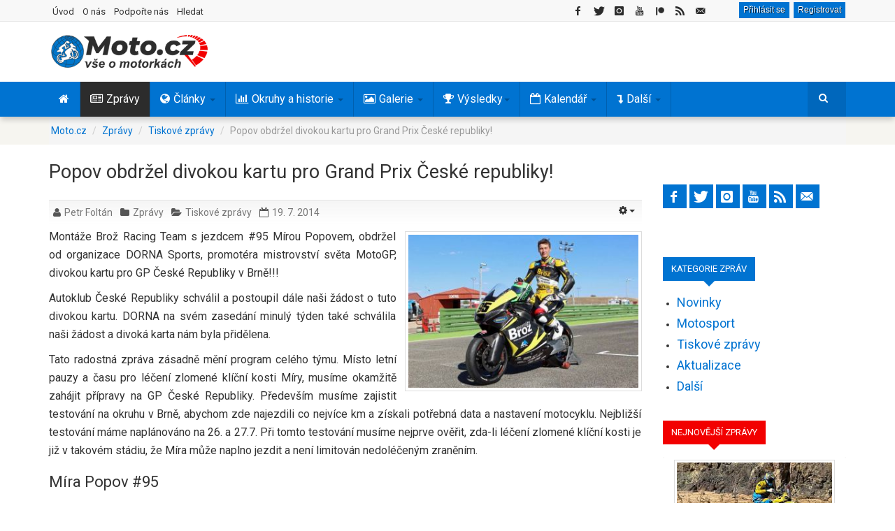

--- FILE ---
content_type: text/html; charset=utf-8
request_url: https://www.moto.cz/zpravy/tz/427-popov-obdrzel-divokou-kartu-pro-grand-prix-ceske-republiky
body_size: 19984
content:
<!DOCTYPE html>
<html lang="cs-cz" dir="ltr" class='com_content view-article itemid-1012  zpravy j31 mm-hover'>
<head>
<base href="https://www.moto.cz/zpravy/tz/427-popov-obdrzel-divokou-kartu-pro-grand-prix-ceske-republiky" />
	<meta http-equiv="content-type" content="text/html; charset=utf-8" />
	<meta name="keywords" content="motorky, motorkáři, motocykly, motosport, moto, motocyklová historie" />
	<meta name="author" content="Petr Foltán" />
	<meta property="og:title" content="Popov obdržel divokou kartu pro Grand Prix České republiky!" />
	<meta property="og:type" content="article" />
	<meta property="og:site_name" content="Moto.cz: Motorky a motorkáři na internetu" />
	<meta property="og:url" content="https://www.moto.cz/zpravy/tz/427-popov-obdrzel-divokou-kartu-pro-grand-prix-ceske-republiky" />
	<meta property="og:image" content="https://www.moto.cz/images/econa/fields/1/com_content_article/427/37e725efe26e0487bc83287a1c350936_xl_L.jpg?t=1549042852" />
	<meta name="description" content="Montáže Brož Racing Team s jezdcem #95 Mírou Popovem, obdržel od organizace DORNA Sports, promotéra mistrovství světa MotoGP, divokou kartu pro GP České Republiky v Brně!!!" />
	<meta name="generator" content="dTech.cz" />
	<title>Popov obdržel divokou kartu pro Grand Prix České republiky! - Moto.cz</title>
	<link href="/templates/ts_dailytimes/favicon.ico" rel="shortcut icon" type="image/vnd.microsoft.icon" />
	<link href="/t3-assets/css/css-c90ac-10019.css" rel="stylesheet" type="text/css" media="all" />
	<link href="/t3-assets/css/css-0a674-69002.css" rel="stylesheet" type="text/css" media="all" />
	<link href="/t3-assets/css/css-d60c0-35887.css" rel="stylesheet" type="text/css" media="all" />
	<link href="/t3-assets/css/css-3369b-78467.css" rel="stylesheet" type="text/css" media="all" />
	<link href="/media/foundry/css/foundry.min.css?71f13d02d937c88bb0a174fd617138cd=1" rel="stylesheet" type="text/css" />
	<link href="/media/foundry/css/vendor/fontawesome/css/all.min.css?71f13d02d937c88bb0a174fd617138cd=1" rel="stylesheet" type="text/css" />
	<link href="/media/foundry/css/vendor/lightbox/lightbox.min.css?71f13d02d937c88bb0a174fd617138cd=1" rel="stylesheet" type="text/css" />
	<link href="/media/foundry/css/vendor/markitup/markitup.min.css?71f13d02d937c88bb0a174fd617138cd=1" rel="stylesheet" type="text/css" />
	<link href="/media/com_komento/themes/wireframe/css/style.min.css?8a7a1be926313fc39bae3776fed8819b=1" rel="stylesheet" type="text/css" />
	<link href="/templates/ts_dailytimes/html/com_komento/css/custom.css?8a7a1be926313fc39bae3776fed8819b=1" rel="stylesheet" type="text/css" />
	<link href="/media/foundry/css/utilities.min.css?71f13d02d937c88bb0a174fd617138cd=1" rel="stylesheet" type="text/css" />
	<style type="text/css">
a.thumbnail {display: inline-block}
 .cloaked_email span:before { content: attr(data-ep-aa15a); } .cloaked_email span:after { content: attr(data-ep-ba30f); } 

	</style>
	<script type="application/json" class="joomla-script-options new">{"csrf.token":"8f2ca999a8120d111f324870b85edcf6","system.paths":{"root":"","base":""},"fd.options":{"rootUrl":"https:\/\/www.moto.cz","environment":"production","version":"1.1.15","token":"8f2ca999a8120d111f324870b85edcf6","scriptVersion":"71f13d02d937c88bb0a174fd617138cd=1","scriptVersioning":true,"isMobile":false},"plg_n3tcopylink":{"min_selection":30,"suffix":"Zdroj: {url}","suffixHtml":"<p>Zdroj: {url}<\/p>"}}</script>
	<script src="/media/jui/js/jquery.min.js?ec24c066aedb294a99cff8b2b684b105" type="text/javascript"></script>
	<script src="/t3-assets/js/js-6d0be-11850.js" type="text/javascript"></script>
	<script src="/media/foundry/scripts/core.min.js?71f13d02d937c88bb0a174fd617138cd=1" type="text/javascript"></script>
	<script src="/t3-assets/js/js-f908f-26200.js" type="text/javascript"></script>
	<script src="/media/system/js/mootools-core.js?ec24c066aedb294a99cff8b2b684b105" type="text/javascript"></script>
	<script src="/t3-assets/js/js-c1127-11850.js" type="text/javascript"></script>
	<script type="text/javascript">
var joommedia_live_site = "https://www.moto.cz/index.php";
var joommedia_text_subscribe = "Odebírat";
var joommedia_text_subscribed = "Přihlášen odběr";
var joommedia_text_error_occured = "An unknown error has occured. Please contact us for help if this problem continues.";jQuery(document).ready(function(){ jQuery('.econaFieldModal').featherlight('image', {targetAttr: 'href'}); });
            jQuery(document).ready(
                function(){
                    jQuery('.magnific-popup-com_content_article_427').magnificPopup({
                        type:'image',
                        gallery: {
                            enabled:true,
                            preload: [1,2]
                        }
                    });
                }
            );
jQuery(document).ready(function(){ jQuery('.econaFieldModal').featherlight('image', {targetAttr: 'href'}); });jQuery(function($){ initTooltips(); $("body").on("subform-row-add", initTooltips); function initTooltips (event, container) { container = container || document;$(container).find(".hasTooltip").tooltip({"html": true,"container": "body"});} });

 window.RegularLabs=window.RegularLabs||{};window.RegularLabs.EmailProtector=window.RegularLabs.EmailProtector||{unCloak:function(e,g){document.querySelectorAll("."+e).forEach(function(a){var f="",c="";a.className=a.className.replace(" "+e,"");a.querySelectorAll("span").forEach(function(d){for(name in d.dataset)0===name.indexOf("epA")&&(f+=d.dataset[name]),0===name.indexOf("epB")&&(c=d.dataset[name]+c)});if(c){var b=a.nextElementSibling;b&&"script"===b.tagName.toLowerCase()&&b.parentNode.removeChild(b);b=f+c;g?(a.parentNode.href="mailto:"+b,a.parentNode.removeChild(a)):a.innerHTML=b}})}}; 

		jQuery(function($) {
			SqueezeBox.initialize({});
			initSqueezeBox();
			$(document).on('subform-row-add', initSqueezeBox);
			function initSqueezeBox(event, container)
			{
				SqueezeBox.assign($(container || document).find('a.modal').get(), {
					parse: 'rel'
				});
			}
		});
		window.jModalClose = function () {
			SqueezeBox.close();
		};
		// Add extra modal close functionality for tinyMCE-based editors
		document.onreadystatechange = function () {
			if (document.readyState == 'interactive' && typeof tinyMCE != 'undefined' && tinyMCE)
			{
				if (typeof window.jModalClose_no_tinyMCE === 'undefined')
				{
					window.jModalClose_no_tinyMCE = typeof(jModalClose) == 'function'  ?  jModalClose  :  false;
					jModalClose = function () {
						if (window.jModalClose_no_tinyMCE) window.jModalClose_no_tinyMCE.apply(this, arguments);
						tinyMCE.activeEditor.windowManager.close();
					};
				}
				if (typeof window.SqueezeBoxClose_no_tinyMCE === 'undefined')
				{
					if (typeof(SqueezeBox) == 'undefined')  SqueezeBox = {};
					window.SqueezeBoxClose_no_tinyMCE = typeof(SqueezeBox.close) == 'function'  ?  SqueezeBox.close  :  false;
					SqueezeBox.close = function () {
						if (window.SqueezeBoxClose_no_tinyMCE)  window.SqueezeBoxClose_no_tinyMCE.apply(this, arguments);
						tinyMCE.activeEditor.windowManager.close();
					};
				}
			}
		};
            jQuery(document).ready(
                function(){
                    jQuery('.magnific-popup-mod_custom_content_696775dbd5df3').magnificPopup({
                        type:'image',
                        gallery: {
                            enabled:true,
                            preload: [1,2]
                        }
                    });
                }
            );
jQuery(document).ready(function(){ jQuery('.econaFieldModal').featherlight('image', {targetAttr: 'href'}); });
            jQuery(document).ready(
                function(){
                    jQuery('.magnific-popup-text_69677d10c60a8').magnificPopup({
                        type:'image',
                        gallery: {
                            enabled:true,
                            preload: [1,2]
                        }
                    });
                }
            );
            jQuery(document).ready(
                function(){
                    jQuery('.magnific-popup-text_69677d10c6861').magnificPopup({
                        type:'image',
                        gallery: {
                            enabled:true,
                            preload: [1,2]
                        }
                    });
                }
            );
            jQuery(document).ready(
                function(){
                    jQuery('.magnific-popup-text_69677d10c74fd').magnificPopup({
                        type:'image',
                        gallery: {
                            enabled:true,
                            preload: [1,2]
                        }
                    });
                }
            );
	</script>
	<meta property="og:image" content="https://www.moto.cz/images/thumbnails/images/foto/motosport/tiskove-zpravy/popov-miroslav/popov-2014-02-fit-850x566.jpg" />
	<!--googleoff: index-->
<script type="text/javascript">
window.kt = {
	"appearance": "light",
	"theme": "foundry",
	"ajaxUrl": "https://www.moto.cz/?option=com_komento&lang=&Itemid=1012",
	"direction": "ltr",
	"environment": "production",
	"ios": false,
	"locale": "cs-CZ",
	"mobile": false,
	"rootUrl": "https://www.moto.cz",
	"ratings": {
		"options": {
			"starType": 'i',
			"half": true,
			"starOn": 'raty raty-star raty-star--on',
			"starOff": 'raty raty-star-o raty-star--off',
			"starHalf": 'raty raty-star-half-o',
			"hints": [
				"špatné", 
				"slabé",
				"běžné",
				"dobré",
				"super"
			]
		}
	},
	"siteName": "Moto.cz",
	"token": "8f2ca999a8120d111f324870b85edcf6",
	"isHttps": true,
};
</script>
<!--googleon: index-->
	<script src="/media/com_komento/scripts/site-4.0.6-basic.min.js"></script>
	<!--googleoff: index-->
<script>
window.ed_site = "https://www.moto.cz/";
window.ed_mobile = false;
window.ed_mode = "light";
</script>
<!--googleon: index-->
	<script src="/media/com_easydiscuss/scripts/site/easydiscuss-5.0.12.js"></script>
<link href="https://fonts.googleapis.com/css?family=Roboto:400,700&display=fallback" rel="stylesheet" type="text/css" />
<link rel="preload" href="/templates/ts_dailytimes/fonts/font-awesome/fonts/fontawesome-webfont.woff" as="font" type="font/woff2" crossorigin />
<link rel="preload" href="/media/system/css/system.css" as="style" />
<link href="/index.php?option=com_jmap&view=sitemap&format=rss" rel="alternate" type="application/rss+xml" title="RSS Feed - všechny zprávy a články" />
<meta property="fb:pages" content="202415454907" />
<meta name="twitter:site" content="@Moto_cz">
<meta name="twitter:card" content="summary">
<!-- META FOR IOS & HANDHELD -->
<meta name="viewport" content="width=device-width, initial-scale=1.0, maximum-scale=1.0, user-scalable=no"/>
<style type="text/stylesheet">
	@-webkit-viewport   { width: device-width; }
	@-moz-viewport      { width: device-width; }
	@-ms-viewport       { width: device-width; }
	@-o-viewport        { width: device-width; }
	@viewport           { width: device-width; }
</style>
<script type="text/javascript">
	//<![CDATA[
	if (navigator.userAgent.match(/IEMobile\/10\.0/)) {
		var msViewportStyle = document.createElement("style");
		msViewportStyle.appendChild(
			document.createTextNode("@-ms-viewport{width:auto!important}")
		);
		document.getElementsByTagName("head")[0].appendChild(msViewportStyle);
	}
	//]]>
</script>
<meta name="HandheldFriendly" content="true"/>
<meta name="apple-mobile-web-app-capable" content="YES"/>
<link rel="apple-touch-icon" href="/images/icons/apple-touch-icon.png">
<link rel="apple-touch-icon" sizes="72x72" href="/images/icons/apple-touch-icon-72.png">
<link rel="apple-touch-icon" sizes="76x76" href="/images/icons/apple-touch-icon-76.png">
<link rel="apple-touch-icon" sizes="114x114" href="/images/icons/apple-touch-icon-114.png">
<link rel="apple-touch-icon" sizes="120x120" href="/images/icons/apple-touch-icon-120.png">
<link rel="apple-touch-icon" sizes="144x144" href="/images/icons/apple-touch-icon-144.png">
<link rel="apple-touch-icon" sizes="152x152" href="/images/icons/apple-touch-icon-152.png">
<link rel="apple-touch-icon" sizes="180x180" href="/images/icons/apple-touch-icon-180.png">
<!-- //META FOR IOS & HANDHELD -->
<!-- Global site tag (gtag.js) - Google Analytics -->
<script async src="https://www.googletagmanager.com/gtag/js?id=UA-9896876-8"></script>
<script>
  window.dataLayer = window.dataLayer || [];
  function gtag(){dataLayer.push(arguments);}
  gtag('js', new Date());
  gtag('config', 'UA-9896876-8');
</script>
<!-- Google tag (gtag.js) -->
<script async src="https://www.googletagmanager.com/gtag/js?id=G-254HMJTGQ5"></script>
<script>
  window.dataLayer = window.dataLayer || [];
  function gtag(){dataLayer.push(arguments);}
  gtag('js', new Date());
  gtag('config', 'G-254HMJTGQ5');
</script>
<meta name="google-site-verification" content="dhG4oxO6IDhnU9coed5RdgEVZ0sWbBSanFUt4kQq2pg" />
<meta name="seznam-wmt" content="mjylcy5UXrW72fPkia3nnMzKmbJEEnKw" />
<!-- Default Statcounter code for Moto.cz https://www.moto.cz -->
<script type="text/javascript">
var sc_project=12854187; 
var sc_invisible=1; 
var sc_security="7a4d408f"; 
</script>
<script type="text/javascript"
src="https://www.statcounter.com/counter/counter.js" async></script>
<noscript><div class="statcounter"><a title="web stats"
href="https://statcounter.com/" target="_blank"><img class="statcounter"
src="https://c.statcounter.com/12854187/0/7a4d408f/1/" alt="web stats"
referrerPolicy="no-referrer-when-downgrade"></a></div></noscript>
<!-- End of Statcounter Code -->
<div id="fb-root"></div>
<script async defer crossorigin="anonymous" src="https://connect.facebook.net/cs_CZ/sdk.js#xfbml=1&version=v22.0&appId=201860866557984"></script>
<link rel="canonical" href="https://moto.cz/zpravy/tz/427-popov-obdrzel-divokou-kartu-pro-grand-prix-ceske-republiky" />
</head>
<body>
<div class="t3-wrapper">
<!-- Topbar -->
	<div class="ts-topbar">
		<div class="container">
				<!-- SPOTLIGHT -->
	<div class="t3-spotlight t3-topbar  row">
					<div class=" col-lg-5 col-md-5 col-sm-5 col-xs-4">
								<div class="t3-module module " id="Mod142"><div class="module-inner"><div class="module-ct"><ul class="nav nav-pills nav-stacked menu">
<li class="item-214"><a href="/" class="">Úvod </a></li><li class="item-712"><a href="/o-nas" class="">O nás </a></li><li class="item-2001"><a href="/podporte-nas" class="">Podpořte nás </a></li><li class="item-231"><a href="/hledat" class="">Hledat</a></li></ul>
</div></div></div>
							</div>
					<div class=" col-lg-7 col-md-7 col-sm-7 col-xs-8">
								<div class="t3-module module right " id="Mod311"><div class="module-inner"><div class="module-ct"><div id="ed" class="ed-mod ed-mod--navigation-button is-desktop si-theme--light  right">
	<div class="ed-mod-card">
		<div class="ed-mod-card__body">
			<div class="mod-ed-menu-bar">
				<div class="mod-ed-menu-bar__nav">					
										<div class="o-nav__item">					
						<a href="javascript:void(0);" class="btn moto loginmobile" data-ed-popbox 
						data-ed-popbox-position="bottom-right" 
						data-ed-popbox-offset="4" 
						data-ed-popbox-type="navbar-signin" 
						data-ed-popbox-component="popbox--navbar" 
						data-ed-popbox-target="[data-ed-toolbar-signin-dropdown-module]" ">
						Přihlásit se
						</a>
						<a class="btn moto loginmobile" href="/registrace" title="Registrovat">Registrovat</a>
						<div class="t-hidden" data-ed-toolbar-signin-dropdown-module>
							<div class="popbox-dropdown">
								<div class="popbox-dropdown__hd">
									<div class="o-flag o-flag--rev">
										<div class="o-flag__body">
											<div class="popbox-dropdown__title">Přihlaste se k vašemu účtu</div>
											<div class="popbox-dropdown__meta">Pokud účet nemáte, pak se <a href="/registrace">zaregistrujte</a></div>
										</div>
									</div>
								</div>
								<div class="popbox-dropdown__bd">
									<form action="/zpravy/tz" class="popbox-dropdown-signin" method="post" data-ed-toolbar-login-form>
										<div class="o-form-group o-form-group--float">
	<input type="text" id="username" name="username" value="" 
	class="o-form-control form-control o-float-label__input" 
		autocomplete="off"/>	<label class="o-form-label" for="ed-username">Uživatelské jméno</label>
</div>										<div class="o-form-group o-form-group--float">
	<input type="password" 
	name="password" 
		class="o-form-control form-control o-float-label__input" 
	value="" 
		autocomplete="off"/>	<label class="o-form-label" for="ed-password">Heslo</label>
</div>
										<div class="t-d--flex t-align-items--c">
											<div class="t-flex-grow--1">
												<div class="o-form-check">
													<input type="checkbox" id="ed-remember" name="remember" class="o-form-check-input" />
													<label for="ed-remember" class="o-form-check-label">Zapamatuj si mě</label>
												</div>
											</div>
											<div>
												<button class="o-btn o-btn--primary o-btn--s">Přihlásit se</button>
											</div>
										</div>
																				<input type="hidden" value="com_users"  name="option" />
										<input type="hidden" value="user.login" name="task" />
										<input type="hidden" name="return" value="aHR0cHM6Ly93d3cubW90by5jei96cHJhdnkvdHovNDI3LXBvcG92LW9iZHJ6ZWwtZGl2b2tvdS1rYXJ0dS1wcm8tZ3JhbmQtcHJpeC1jZXNrZS1yZXB1Ymxpa3k=" />
										<input type="hidden" name="8f2ca999a8120d111f324870b85edcf6" value="1" />
									</form>
								</div>
								<div class="popbox-dropdown__ft">
									<a href="/registrace?view=remind" class="popbox-dropdown__note si-link">Zapomenuté uživatelské jméno?</a>
								</div>
								<div class="popbox-dropdown__ft">
									<a href="/registrace?view=reset" class="popbox-dropdown__note si-link">Zapomenuté heslo?</a>
								</div>
							</div>
						</div>
					</div>
									</div>
			</div>
		</div>
	</div>
</div>
<script>
ed.require(['edq', 'site/src/toolbar', 'site/src/floatlabels'], function($, App) {
var toolbarSelector = '[data-ed-toolbar]';
// Implement the abstract
App.execute(toolbarSelector, {
	"notifications": {
		"interval": 30000,
		"enabled": false	},
	"conversations": {
		"interval": 120000,
		"enabled": false	}
});
$(document)
.off('click.logout')
.on('click.logout', '[data-ed-button-logout]', function() {
	$('[data-ed-button-logout-form]').submit();
});
});
</script></div></div></div><div class="t3-module module autowidth right hidetablet " id="Mod212"><div class="module-inner"><div class="module-ct">
<div class="custom autowidth right hidetablet"  >
	<div id="social-icons" class="social-icons social-icons-top social-inline social-left">
<ul id="social-icons-ul" class="social-icons social-icons-bg">
<li><a id="social-facebook-icon" class="social-link" href="https://www.facebook.com/motosvet.cz/" target="_blank" rel="nofollow noopener noreferrer"> <span class="social-icon social-icon-facebook"></span> </a></li>
<li><a id="social-twitter-icon" class="social-link" href="https://twitter.com/Moto_cz" target="_blank" rel="nofollow noopener noreferrer"> <span class="social-icon social-icon-twitter"></span> </a></li>
<li><a id="social-instagram-icon" class="social-link" href="https://www.instagram.com/motocz" target="_blank" rel="nofollow noopener noreferrer"> <span class="social-icon social-icon-instagram"></span> </a></li>
<li><a id="social-youtube-icon" class="social-link" href="https://www.youtube.com/@moto_cz" target="_blank" rel="nofollow noopener noreferrer"> <span class="social-icon social-icon-youtube"></span> </a></li>
<li><a href="https://www.patreon.com/motocz" target="_blank" rel="nofollow noopener noreferrer"><img src="/templates/ts_dailytimes/images/patreon-icon-small.png" alt="patreon button" width="12" height="12"></a></li>
<li><a id="social-rss-icon" class="social-link" href="/index.php?option=com_jmap&view=sitemap&format=rss" target="_blank" rel="noopener noreferrer"> <span class="social-icon social-icon-rss"></span> </a></li>
<li><!-- Tato e-mailová adresa je chráněna před spamboty --><a id="social-mail-icon" class="social-link" href="javascript:/* Tato e-mailov&aacute; adresa je chr&aacute;něna před spamboty*/" target="_blank" rel="noopener noreferrer"> <span class="social-icon social-icon-mail"></span> <span class="cloaked_email ep_7e817511" style="display:none;"><span data-ep-aa15a="a&#100;&#109;" data-ep-ba30f="&#46;&#99;&#122;"><span data-ep-ba30f="v&#101;t" data-ep-aa15a="&#105;&#110;&#64;"><span data-ep-aa15a="&#109;&#111;&#116;" data-ep-ba30f="o&#45;s"></span></span></span></span></a><script>RegularLabs.EmailProtector.unCloak("ep_7e817511", true);</script></li>
</ul>
</div></div>
</div></div></div>
							</div>
			</div>
<!-- SPOTLIGHT -->
		</div>
	</div>
<!-- Topbar end -->
<!-- HEADER -->
<header id="t3-header" class="t3-header">
	<div class="container">
	<div class="row">
		<div class="col-md-4 col-sm-4 col-xs-12">
			<!-- LOGO -->
			<div class="logo">
				<div class="logo-image">
					<a href="/" title="Moto.cz">
													<img class="logo-img" src="/images/logo.png" alt="Moto.cz" title="Moto.cz - Motorky a motorkáři na internetu" width="224" height="49"/>
																		<span>Moto.cz</span>
					</a>
					<small class="site-slogan">Motorky a motorkáři na internetu</small>
				</div>
			</div>
			<!-- //LOGO -->
		</div>	
		<!-- Banner start -->
		<div class="col-md-3 col-sm-3  col-xs-12 header-left clearfix">
	    	<div class="ts-subscribe">
		    				</div>
		</div>
		<!-- Banner end -->
		<!-- Banner start -->
		<div class="col-md-5 col-sm-5 col-xs-12 header-right clearfix">
						<div class="moduletable">
						<div class="bannergroup">
	<div class="banneritem">
										<script>
_adsys_id = 38383;
_adsys_size = 2;
</script>
<script src="https://d.wedosas.net/d.js"></script>				<div class="clr"></div>
	</div>
</div>
		</div>
					</div>
		<!-- Banner end -->
	</div>
</div>
</header>
<!-- //HEADER -->
<!-- MAIN NAVIGATION -->
<nav id="t3-mainnav" class="wrap navbar navbar-default t3-mainnav">
		<div class="container">
		<!-- Brand and toggle get grouped for better mobile display -->
		<div class="navbar-header">
			<div class="hidden-lg hidden-md">
											<button type="button" class="navbar-toggle" data-toggle="collapse" data-target=".t3-navbar-collapse">
					<i class="fa fa-bars"></i>
				</button>
<button class="off-canvas-toggle " type="button" data-pos="left" data-nav="#t3-off-canvas" data-effect="off-canvas-effect-4">
  <i class="fa fa-bars"></i>
</button>
<!-- OFF-CANVAS SIDEBAR -->
<div id="t3-off-canvas" class="t3-off-canvas ">
  <div class="t3-off-canvas-header">
    <h2 class="t3-off-canvas-header-title">Hlavní menu</h2>
    <button type="button" class="close" data-dismiss="modal" aria-hidden="true">&times;</button>
  </div>
  <div class="t3-off-canvas-body">
    <div class="t3-module module " id="Mod190"><div class="module-inner"><div class="module-ct"><ul class="nav nav-pills nav-stacked menu">
<li class="item-101 default"><a href="/" class="" title="Motorky a motorkáři na internetu"><img src="/images/trans.gif" alt="Úvod" /></a></li><li class="item-130 active"><a href="/zpravy" class="" title="Motozprávy">Zprávy</a></li><li class="item-131 deeper dropdown parent"><a href="/clanky" class=" dropdown-toggle" title="Články o motorkách a motosportu" data-toggle="dropdown">Články<em class="caret"></em></a><ul class="dropdown-menu"><li class="item-172"><a href="/clanky/motosport" class="">Motosport</a></li><li class="item-168"><a href="/clanky/rozhovory-a-reportaze" class="">Rozhovory a reportáže</a></li><li class="item-169"><a href="/clanky/novinky" class="">Novinky a další články</a></li><li class="item-166"><a href="/clanky/motocykly-a-technika" class="">Motocykly a technika</a></li><li class="item-167"><a href="/clanky/cestovani" class="">Cestování a výbava</a></li><li class="item-170"><a href="/clanky/mapa-vyletu" class="">Tipy na výlety</a></li></ul></li><li class="item-132 deeper dropdown parent"><a href="/okruhy-a-historie" class=" dropdown-toggle" title="Historie motosportu" data-toggle="dropdown">Okruhy a historie<em class="caret"></em></a><ul class="dropdown-menu"><li class="item-159"><a href="/okruhy-a-historie/byvale-ceske-okruhy" class="">Bývalé české okruhy</a></li><li class="item-160"><a href="/okruhy-a-historie/byvale-slovenske-okruhy" class="">Bývalé slovenské okruhy</a></li><li class="item-1862"><a href="/okruhy-a-historie/vysledky-zavodu-v-cssr" class="">Výsledky závodů v ČSSR</a></li><li class="item-158"><a href="/okruhy-a-historie/autodromy-a-okruhy" class="">Autodromy a okruhy</a></li><li class="item-161"><a href="/okruhy-a-historie/motokrosove-trate" class="">Motokrosové tratě</a></li><li class="item-162"><a href="/okruhy-a-historie/motocykly-a-technika" class="">Motocykly a technika</a></li><li class="item-266"><a href="/okruhy-a-historie/historie" class="">Historie</a></li><li class="item-163"><a href="/okruhy-a-historie/osobnosti" class="">Osobnosti</a></li><li class="item-171"><a href="/okruhy-a-historie/mapy-poloh-okruhu" class="">Mapy poloh okruhů</a></li><li class="item-1941"><a href="/okruhy-a-historie/historie/900-kniha-melnik-byl-prvni" class="">Kniha Mělník byl první </a></li></ul></li><li class="item-133 deeper dropdown parent"><a href="/galerie" class=" dropdown-toggle" title="Fotogalerie závodů motocyklů" data-toggle="dropdown">Galerie<em class="caret"></em></a><ul class="dropdown-menu"><li class="item-728"><a href="/fotogalerie" class="">Fotogalerie </a></li><li class="item-729"><a href="/videa" class="">Videogalerie </a></li></ul></li><li class="item-273 deeper dropdown parent"><a href="/vysledky" class=" dropdown-toggle" title="Výsledky motocyklových závodů" data-toggle="dropdown">Výsledky <em class="caret"></em></a><ul class="dropdown-menu"><li class="item-1480"><a href="/vysledky/aktualni-poradi-ms" class="">Aktuální pořadí </a></li><li class="item-1445"><a href="/vysledky/motogp" class="">MotoGP </a></li><li class="item-1446"><a href="/vysledky/moto2" class="">Moto2 </a></li><li class="item-1447"><a href="/vysledky/moto3" class="">Moto3 </a></li><li class="item-1448"><a href="/vysledky/worldsbk" class="">WorldSBK </a></li><li class="item-1449"><a href="/vysledky/worldssp" class="">WorldSSP </a></li><li class="item-1525"><a href="/vysledky/rekordy" class="">Rekordy </a></li></ul></li><li class="item-135 deeper dropdown parent"><a href="/kalendar-akci" class=" dropdown-toggle" title="Kalendář motoakcí a závodů" data-toggle="dropdown">Kalendář<em class="caret"></em></a><ul class="dropdown-menu"><li class="item-263"><a href="/kalendar-akci/seznam-akci" class="">Nejbližší akce</a></li><li class="item-264"><a href="/kalendar-akci/mapa-akci" class="">Mapa lokací</a></li></ul></li><li class="item-267 divider deeper dropdown parent"><span class="separator ">Další </span>
<ul class="dropdown-menu"><li class="item-134"><a href="/diskuze" class="" title="Diskuze o motorkách">Diskuze </a></li><li class="item-271"><a href="/mapy" class="" title="Mapa motovýletů">Mapa </a></li></ul></li></ul>
</div></div></div>
  </div>
</div>
<!-- //OFF-CANVAS SIDEBAR -->
						</div>
			    <!-- HEAD SEARCH -->
	    <div class="head-search">     
<div class="custom hidesocial"  >
	<div id="social-icons" class="social-icons social-inline social-left" style="margin:8px 15px 0 0">
<ul id="social-icons-ul" class="social-icons social-icons-bg">
<li><a id="social-facebook-icon" class="social-link menumobil" href="https://www.facebook.com/motosvet.cz/" target="_blank" rel="nofollow noopener noreferrer"> <span class="social-icon social-icon-facebook"></span> </a></li>
<li><a id="social-twitter-icon" class="social-link menumobil" href="https://twitter.com/Moto_cz" target="_blank" rel="nofollow noopener noreferrer"> <span class="social-icon social-icon-twitter"></span> </a></li>
<li><a id="social-instagram-icon" class="social-link menumobil" href="https://www.instagram.com/motocz" target="_blank" rel="nofollow noopener noreferrer"> <span class="social-icon social-icon-instagram"></span> </a></li>
</ul>
</div></div>
<form class="form-search" action="/zpravy/tz" method="post">
	<div class="search">
		<label for="mod-search-searchword">hledat...</label><i class="fa fa-search"></i><input name="searchword" id="mod-search-searchword" maxlength="200"  class="form-control " type="text" size="20" />	<input type="hidden" name="task" value="search" />
	<input type="hidden" name="option" value="com_search" />
	<input type="hidden" name="Itemid" value="0" />
	</div>
</form>
	    </div>
	    <!-- //HEAD SEARCH -->
		</div>
					<div class="t3-navbar-collapse navbar-collapse collapse"></div>
		<div class="hidden-sm hidden-xs">
			<div class="t3-navbar navbar-collapse collapse">
				<div  class="t3-megamenu"  data-responsive="true">
<ul itemscope itemtype="http://www.schema.org/SiteNavigationElement" class="nav navbar-nav level0">
<li itemprop='name'  data-id="101" data-level="1" data-xicon="fa fa-home">
<a itemprop='url' class=""  href="/"  title="Motorky a motorkáři na internetu"   data-target="#"><span class="fa fa-home"></span><img class="" src="/images/trans.gif" alt="Úvod" /> </a>
</li>
<li itemprop='name' class="active" data-id="130" data-level="1" data-xicon="fa fa-newspaper-o ">
<a itemprop='url' class=""  href="/zpravy"  title="Motozprávy"   data-target="#"><span class="fa fa-newspaper-o "></span>Zprávy </a>
</li>
<li itemprop='name' class="dropdown mega" data-id="131" data-level="1" data-xicon="fa fa-globe">
<a itemprop='url' class=" dropdown-toggle"  href="/clanky"  title="Články o motorkách a motosportu"   data-target="#" data-toggle="dropdown"><span class="fa fa-globe"></span>Články <em class="caret"></em></a>
<div class="nav-child dropdown-menu mega-dropdown-menu"  style="width: 480px"  data-width="480"><div class="mega-dropdown-inner">
<div class="row">
<div class="col-xs-6 mega-col-nav" data-width="6"><div class="mega-inner">
<ul itemscope itemtype="http://www.schema.org/SiteNavigationElement" class="mega-nav level1">
<li itemprop='name'  data-id="172" data-level="2">
<a itemprop='url' class=""  href="/clanky/motosport"   data-target="#">Motosport </a>
</li>
<li itemprop='name'  data-id="168" data-level="2">
<a itemprop='url' class=""  href="/clanky/rozhovory-a-reportaze"   data-target="#">Rozhovory a reportáže </a>
</li>
<li itemprop='name'  data-id="169" data-level="2">
<a itemprop='url' class=""  href="/clanky/novinky"   data-target="#">Novinky a další články </a>
</li>
</ul>
</div></div>
<div class="col-xs-6 mega-col-nav" data-width="6"><div class="mega-inner">
<ul itemscope itemtype="http://www.schema.org/SiteNavigationElement" class="mega-nav level1">
<li itemprop='name'  data-id="166" data-level="2">
<a itemprop='url' class=""  href="/clanky/motocykly-a-technika"   data-target="#">Motocykly a technika </a>
</li>
<li itemprop='name'  data-id="167" data-level="2">
<a itemprop='url' class=""  href="/clanky/cestovani"   data-target="#">Cestování a výbava </a>
</li>
<li itemprop='name'  data-id="170" data-level="2">
<a itemprop='url' class=""  href="/clanky/mapa-vyletu"   data-target="#">Tipy na výlety </a>
</li>
</ul>
</div></div>
</div>
</div></div>
</li>
<li itemprop='name' class="dropdown mega mega-align-left" data-id="132" data-level="1" data-alignsub="left" data-xicon="fa fa-bar-chart">
<a itemprop='url' class=" dropdown-toggle"  href="/okruhy-a-historie"  title="Historie motosportu"   data-target="#" data-toggle="dropdown"><span class="fa fa-bar-chart"></span>Okruhy a historie <em class="caret"></em></a>
<div class="nav-child dropdown-menu mega-dropdown-menu"  style="width: 480px"  data-width="480"><div class="mega-dropdown-inner">
<div class="row">
<div class="col-xs-6 mega-col-nav" data-width="6"><div class="mega-inner">
<ul itemscope itemtype="http://www.schema.org/SiteNavigationElement" class="mega-nav level1">
<li itemprop='name'  data-id="159" data-level="2">
<a itemprop='url' class=""  href="/okruhy-a-historie/byvale-ceske-okruhy"   data-target="#">Bývalé české okruhy </a>
</li>
<li itemprop='name'  data-id="160" data-level="2">
<a itemprop='url' class=""  href="/okruhy-a-historie/byvale-slovenske-okruhy"   data-target="#">Bývalé slovenské okruhy </a>
</li>
<li itemprop='name'  data-id="1862" data-level="2">
<a itemprop='url' class=""  href="/okruhy-a-historie/vysledky-zavodu-v-cssr"   data-target="#">Výsledky závodů v ČSSR </a>
</li>
<li itemprop='name'  data-id="158" data-level="2">
<a itemprop='url' class=""  href="/okruhy-a-historie/autodromy-a-okruhy"   data-target="#">Autodromy a okruhy </a>
</li>
<li itemprop='name'  data-id="161" data-level="2">
<a itemprop='url' class=""  href="/okruhy-a-historie/motokrosove-trate"   data-target="#">Motokrosové tratě </a>
</li>
</ul>
</div></div>
<div class="col-xs-6 mega-col-nav" data-width="6"><div class="mega-inner">
<ul itemscope itemtype="http://www.schema.org/SiteNavigationElement" class="mega-nav level1">
<li itemprop='name'  data-id="162" data-level="2">
<a itemprop='url' class=""  href="/okruhy-a-historie/motocykly-a-technika"   data-target="#">Motocykly a technika </a>
</li>
<li itemprop='name'  data-id="266" data-level="2">
<a itemprop='url' class=""  href="/okruhy-a-historie/historie"   data-target="#">Historie </a>
</li>
<li itemprop='name'  data-id="163" data-level="2">
<a itemprop='url' class=""  href="/okruhy-a-historie/osobnosti"   data-target="#">Osobnosti </a>
</li>
<li itemprop='name'  data-id="171" data-level="2">
<a itemprop='url' class=""  href="/okruhy-a-historie/mapy-poloh-okruhu"   data-target="#">Mapy poloh okruhů </a>
</li>
<li itemprop='name'  data-id="1941" data-level="2">
<a itemprop='url' class=""  href="/okruhy-a-historie/historie/900-kniha-melnik-byl-prvni"   data-target="#">Kniha Mělník byl první</a>
</li>
</ul>
</div></div>
</div>
</div></div>
</li>
<li itemprop='name' class="dropdown mega mega-align-center" data-id="133" data-level="1" data-alignsub="center" data-xicon="fa fa-image">
<a itemprop='url' class=" dropdown-toggle"  href="/galerie"  title="Fotogalerie závodů motocyklů"   data-target="#" data-toggle="dropdown"><span class="fa fa-image"></span>Galerie <em class="caret"></em></a>
<div class="nav-child dropdown-menu mega-dropdown-menu"  style="width: 300px"  data-width="300"><div class="mega-dropdown-inner">
<div class="row">
<div class="col-xs-6 mega-col-nav" data-width="6"><div class="mega-inner">
<ul itemscope itemtype="http://www.schema.org/SiteNavigationElement" class="mega-nav level1">
<li itemprop='name'  data-id="728" data-level="2">
<a itemprop='url' class=""  href="/fotogalerie"   data-target="#">Fotogalerie</a>
</li>
</ul>
</div></div>
<div class="col-xs-6 mega-col-nav" data-width="6"><div class="mega-inner">
<ul itemscope itemtype="http://www.schema.org/SiteNavigationElement" class="mega-nav level1">
<li itemprop='name'  data-id="729" data-level="2">
<a itemprop='url' class=""  href="/videa"   data-target="#">Videogalerie</a>
</li>
</ul>
</div></div>
</div>
</div></div>
</li>
<li itemprop='name' class="dropdown mega" data-id="273" data-level="1" data-xicon="fa fa-trophy">
<a itemprop='url' class=" dropdown-toggle"  href="/vysledky"  title="Výsledky motocyklových závodů"   data-target="#" data-toggle="dropdown"><span class="fa fa-trophy"></span>Výsledky<em class="caret"></em></a>
<div class="nav-child dropdown-menu mega-dropdown-menu"  ><div class="mega-dropdown-inner">
<div class="row">
<div class="col-xs-12 mega-col-nav" data-width="12"><div class="mega-inner">
<ul itemscope itemtype="http://www.schema.org/SiteNavigationElement" class="mega-nav level1">
<li itemprop='name'  data-id="1480" data-level="2">
<a itemprop='url' class=""  href="/vysledky/aktualni-poradi-ms"   data-target="#">Aktuální pořadí</a>
</li>
<li itemprop='name'  data-id="1445" data-level="2">
<a itemprop='url' class=""  href="/vysledky/motogp"   data-target="#">MotoGP</a>
</li>
<li itemprop='name'  data-id="1446" data-level="2">
<a itemprop='url' class=""  href="/vysledky/moto2"   data-target="#">Moto2</a>
</li>
<li itemprop='name'  data-id="1447" data-level="2">
<a itemprop='url' class=""  href="/vysledky/moto3"   data-target="#">Moto3</a>
</li>
<li itemprop='name'  data-id="1448" data-level="2">
<a itemprop='url' class=""  href="/vysledky/worldsbk"   data-target="#">WorldSBK</a>
</li>
<li itemprop='name'  data-id="1449" data-level="2">
<a itemprop='url' class=""  href="/vysledky/worldssp"   data-target="#">WorldSSP</a>
</li>
<li itemprop='name'  data-id="1525" data-level="2">
<a itemprop='url' class=""  href="/vysledky/rekordy"   data-target="#">Rekordy</a>
</li>
</ul>
</div></div>
</div>
</div></div>
</li>
<li itemprop='name' class="dropdown mega" data-id="135" data-level="1" data-xicon="fa fa-calendar">
<a itemprop='url' class=" dropdown-toggle"  href="/kalendar-akci"  title="Kalendář motoakcí a závodů"   data-target="#" data-toggle="dropdown"><span class="fa fa-calendar"></span>Kalendář <em class="caret"></em></a>
<div class="nav-child dropdown-menu mega-dropdown-menu"  ><div class="mega-dropdown-inner">
<div class="row">
<div class="col-xs-12 mega-col-nav" data-width="12"><div class="mega-inner">
<ul itemscope itemtype="http://www.schema.org/SiteNavigationElement" class="mega-nav level1">
<li itemprop='name'  data-id="263" data-level="2">
<a itemprop='url' class=""  href="/kalendar-akci/seznam-akci"   data-target="#">Nejbližší akce </a>
</li>
<li itemprop='name'  data-id="264" data-level="2">
<a itemprop='url' class=""  href="/kalendar-akci/mapa-akci"   data-target="#">Mapa lokací </a>
</li>
</ul>
</div></div>
</div>
</div></div>
</li>
<li itemprop='name' class="dropdown mega" data-id="267" data-level="1" data-xicon="fa fa-level-down">
<span class=" dropdown-toggle separator"   data-target="#" data-toggle="dropdown"><span class="fa fa-level-down"></span> Další <em class="caret"></em></span>
<div class="nav-child dropdown-menu mega-dropdown-menu"  ><div class="mega-dropdown-inner">
<div class="row">
<div class="col-xs-12 mega-col-nav" data-width="12"><div class="mega-inner">
<ul itemscope itemtype="http://www.schema.org/SiteNavigationElement" class="mega-nav level1">
<li itemprop='name'  data-id="134" data-level="2" data-xicon="fa fa-comments-o ">
<a itemprop='url' class=""  href="/diskuze"  title="Diskuze o motorkách"   data-target="#"><span class="fa fa-comments-o "></span>Diskuze</a>
</li>
<li itemprop='name'  data-id="271" data-level="2" data-xicon="fa fa-road">
<a itemprop='url' class=""  href="/mapy"  title="Mapa motovýletů"   data-target="#"><span class="fa fa-road"></span>Mapa</a>
</li>
</ul>
</div></div>
</div>
</div></div>
</li>
</ul>
</div>
			</div>
		</div>
		</div>
</nav>
<!-- //MAIN NAVIGATION -->
	<!-- NAV HELPER -->
	<nav class="wrap t3-navhelper ">
		<div class="container">
			<div aria-label="Navigace" role="navigation">
	<ul itemscope itemtype="https://schema.org/BreadcrumbList" class="breadcrumb">
					<li class="active">
				<span class="divider icon-location"></span>
			</li>
						<li itemprop="itemListElement" itemscope itemtype="https://schema.org/ListItem"><a itemprop="item" href="/" class="pathway"><span itemprop="name">Moto.cz</span></a>
																<span class="divider">
							<img src="/templates/ts_dailytimes/images/system/arrow.png" alt="" />						</span>
										<meta itemprop="position" content="1">
				</li>
							<li itemprop="itemListElement" itemscope itemtype="https://schema.org/ListItem"><a itemprop="item" href="/zpravy" class="pathway"><span itemprop="name">Zprávy</span></a>
																<span class="divider">
							<img src="/templates/ts_dailytimes/images/system/arrow.png" alt="" />						</span>
										<meta itemprop="position" content="2">
				</li>
							<li itemprop="itemListElement" itemscope itemtype="https://schema.org/ListItem"><a itemprop="item" href="/zpravy/tz" class="pathway"><span itemprop="name">Tiskové zprávy</span></a>
																<span class="divider">
							<img src="/templates/ts_dailytimes/images/system/arrow.png" alt="" />						</span>
										<meta itemprop="position" content="3">
				</li>
							<li itemprop="itemListElement" itemscope itemtype="https://schema.org/ListItem" class="active"><span itemprop="name">Popov obdržel divokou kartu pro Grand Prix České republiky!					</span>
					<meta itemprop="position" content="4">
				</li>
				</ul>
</div>
		</div>
	</nav>
	<!-- //NAV HELPER -->
<!-- Breaking -->
<!-- Breaking end -->
<!-- Slideshow -->
<!-- Slideshow end -->
<!-- Slide Grid -->
<!-- Slide Grid end -->
<!-- Showcase -->
<!-- Showcase end -->
<!-- Showcase -->
<!-- Showcase end -->
<!-- Feature -->
<!-- Feature end -->
<!-- component-top -->
<!-- component-top end -->
<div id="t3-mainbody" class="container t3-mainbody one-sidebar-right">
	<div class="row">
		<!-- MAIN CONTENT -->
		<div id="t3-content" class="t3-content col-xs-12 col-sm-12  col-md-9">
			<!-- Content Top-->
						<!-- //Content top end-->
			<!-- Content mid -->
						<!-- Content mid end -->
			<!-- //CONTENT MAST TOP -->
						<!--<div class="page-header clearfix">
		<h1 class="page-title"></h1>
	</div> -->
<div class="item-page zpravy clearfix" itemscope itemtype="https://schema.org/Article">
<!-- Article -->
<article>
	<header class="article-header clearfix">
		<h1 class="article-title" itemprop="headline">
			Popov obdržel divokou kartu pro Grand Prix České republiky!		</h1>
	</header>
					<div class="btn-group pull-right">
				<a class="btn btn-default dropdown-toggle" data-toggle="dropdown" href="#"> <i class="fa fa-cog"></i>
					<span class="caret"></span> </a>
				<ul class="dropdown-menu">
																		<li class="print-icon"> <a href="/zpravy/tz/427-popov-obdrzel-divokou-kartu-pro-grand-prix-ceske-republiky?tmpl=component&amp;print=1&amp;layout=default&amp;page=" title="Vytisknout" onclick="window.open(this.href,'win2','status=no,toolbar=no,scrollbars=yes,titlebar=no,menubar=no,resizable=yes,width=640,height=480,directories=no,location=no'); return false;" rel="nofollow"><span class="fa fa-print"></span>&#160;Vytisknout&#160;</a> </li>
																			<li class="email-icon" class="social-icon-rss">
							<a href="/index.php?option=com_jmap&view=sitemap&format=xml" target="blank" title="RSS novinky"><span class="fa fa-rss"></span> RSS novinky</a></li>
				</ul>
			</div>
	<!-- Aside -->
	<aside class="article-aside clearfix">
						<dl class="article-info  muted">
			<dt class="article-info-term">
													Podrobnosti							</dt>
<dd class="createdby hasTooltip" itemprop="author" title="Napsal ">
	<i class="fa fa-user"></i>
			<span itemprop="name">Petr Foltán</span>
	  <span style="display: none;" itemprop="publisher" itemscope itemtype="https://schema.org/Organization">
  <span itemprop="logo" itemscope itemtype="https://schema.org/ImageObject">
    <img src="https://www.moto.cz//templates/ts_dailytimes/images/logo.png" alt="logo" itemprop="url" />
    <meta itemprop="width" content="auto" />
    <meta itemprop="height" content="auto" />
  </span>
  <meta itemprop="name" content="Petr Foltán"/>
  </span>
</dd>
							<dd class="parent-category-name hasTooltip" title="Nadřazená kategorie ">
	<i class="fa fa-folder"></i>
			<a href="/zpravy" ><span itemprop="genre">Zprávy</span></a>	</dd>			
										<dd class="category-name hasTooltip" title="Kategorie ">
				<i class="fa fa-folder-open"></i>
									<a href="/zpravy/tz" ><span itemprop="genre">Tiskové zprávy</span></a>							</dd>			
										<dd class="published hasTooltip" title="Zveřejněno ">
				<i class="fa fa-calendar"></i>
				<time datetime="2014-07-19T20:38:50+02:00" itemprop="datePublished">
					19. 7. 2014          <meta  itemprop="datePublished" content="2014-07-19T20:38:50+02:00" />
          <meta  itemprop="dateModified" content="2014-07-19T20:38:50+02:00" />
				</time>
			</dd>
						</dl>
	</aside>
	<!-- //Aside -->
<section class="article-content clearfix" itemprop="articleBody">
<dl class="fields-container">
	<dd class="field-entry obrazek-econa econa"><span class="field-value ">
<div class="econaArticleImageBlock">
	<div class="econaImage">
				<a href="/images/econa/fields/1/com_content_article/427/37e725efe26e0487bc83287a1c350936_xl_L.jpg?t=1549042852" title="Klikněte pro zvětšení obrázku" class="econaFieldModal">
			<img src="/images/econa/fields/1/com_content_article/427/37e725efe26e0487bc83287a1c350936_xl_S.jpg?t=1549042852" alt="37e725efe26e0487bc83287a1c350936_xl"   />
				</a>
			</div>
</div>
</span>
</dd></dl>
	<section class="article-content clearfix" itemprop="articleBody">
		<p style="text-align: justify;">Montáže Brož Racing Team s jezdcem #95 Mírou Popovem, obdržel od organizace DORNA Sports, promotéra mistrovství světa MotoGP, divokou kartu pro GP České Republiky v Brně!!!</p>
<p style="text-align: justify;">Autoklub České Republiky schválil a postoupil dále naši žádost o tuto divokou kartu. DORNA na svém zasedání minulý týden také schválila naši žádost a divoká karta nám byla přidělena.</p>
<p style="text-align: justify;">Tato radostná zpráva zásadně mění program celého týmu. Místo letní pauzy a času pro léčení zlomené klíční kosti Míry, musíme okamžitě zahájit přípravy na GP České Republiky. Především musíme zajistit testování na okruhu v Brně, abychom zde najezdili co nejvíce km a získali potřebná data a nastavení motocyklu. Nejbližší testování máme naplánováno na 26. a 27.7. Při tomto testování musíme nejprve ověřit, zda-li léčení zlomené klíční kosti je již v takovém stádiu, že Míra může naplno jezdit a není limitován nedoléčeným zraněním.</p>
<h3 style="text-align: justify;">Míra Popov #95</h3>
<p style="text-align: justify;">„Testování v Brně máme naplánované 14 dní po operaci klíční kosti. Musíme test plně využít a propracovat se k co nejlepšímu nastavení. Po testu uvidíme, jestli je klička už v pořádku. Ale na Grand Prix v Brně by mělo být vše už bez zdravotních problémů. Nic méně závod v mistrovství světa v kategorii Moto2 nebude nic lehkého a našim prvním cílem bude se do závodu kvalifikovat.“</p>
<p style="text-align: center;"><a href="/images/foto/motosport/tiskove-zpravy/popov-miroslav/popov-2014-02.jpg" class="thumbnail zoomin magnific-popup-com_content_article_427" style="margin: 2px 4px;" title="popov-2014-02"><img style="" src="/images/thumbnails/images/foto/motosport/tiskove-zpravy/popov-miroslav/popov-2014-02-fit-500x334.jpg" alt="popov-2014-02" width="500" height="334" class="" /></a></p>
								<!--<div class="clr"></div>-->
			</section>
	</section>
<!-- START: Modules Anywhere -->
<div class="custom"  >
	<div class="fb-share-button" data-href="" data-layout="button"></div></div>
<!-- END: Modules Anywhere -->
<div class="tagsblock">
<span>Značky:</span>			<div class="tags">
																	<span class="tag-8 tag-list0" itemprop="keywords">
					<a href="/tag/tiskove-zpravy" class="label label-info">
						TZ					</a>
				</span>
																				<span class="tag-859 tag-list1" itemprop="keywords">
					<a href="/tag/miroslav-popov" class="label label-info">
						Miroslav Popov					</a>
				</span>
						</div>
</div>
<dd class="modified">
	<i class="fa fa-clock-o"></i>
	<time datetime="2026-01-14T12:25:04+01:00" itemprop="dateModified">
		<i>Článek byl naposledy upraven: 1. 2. 2019</i>
	</time>
</dd>
</article>
<!-- //Article -->
	<ul class="pager pagenav">
	<li class="previous">
		<a class="hasTooltip" title="Alpe Adria Championship Most - Montáže Brož Racing" aria-label="Předchozí článek: Alpe Adria Championship Most - Montáže Brož Racing" href="/zpravy/tz/428-alpe-adria-championship-most" rel="prev">
			<span class="icon-chevron-left" aria-hidden="true"></span> <span aria-hidden="true">Alpe Adria Championship Most - Montáže Brož Racing</span>		</a>
	</li>
	<li class="next">
		<a class="hasTooltip" title="Miroslav Popov: Úspěšná premiéra v CEV" aria-label="Další článek: Miroslav Popov: Úspěšná premiéra v CEV" href="/zpravy/tz/421-miroslav-popov-uspesna-premiera-v-cev" rel="next">
			<span aria-hidden="true">Miroslav Popov: Úspěšná premiéra v CEV</span> <span class="icon-chevron-right" aria-hidden="true"></span>		</a>
	</li>
</ul>
<!-- START: Modules Anywhere --><!-- END: Modules Anywhere --><!-- START: Modules Anywhere --><!--  Modules Anywhere Message: The module cannot be placed because it is not published or assigned to this page. --><!-- END: Modules Anywhere --><!-- START: Modules Anywhere --><!--  Modules Anywhere Message: The module cannot be placed because it is not published or assigned to this page. --><!-- END: Modules Anywhere -->
<div id="fd" data-kt-structure="69677d1093842">
	<div
		id="kt"
	class="kt-frontend
	light si-theme-foundry		"
		data-kt-compact-wrapper
	data-component="com_content"
	data-cid="427"
	data-type="inline"
>
	<div
				data-kt-wrapper
		data-component="com_content"
		data-cid="427" 
		data-url="L3pwcmF2eS90ei80MjctcG9wb3Ytb2JkcnplbC1kaXZva291LWthcnR1LXByby1ncmFuZC1wcml4LWNlc2tlLXJlcHVibGlreQ=="
		data-live="0"
		data-live-interval="180"
	>
				<div data-kt-loader class="t-hidden">
			<div class="space-y-md">
			<div class="o-placeholder-loader">
			<div class="flex w-full">
								<div class="flex-shrink-0 h-[40px] w-[40px]">
					<div class="o-placeholder-box h-[40px] w-[40px] rounded-full"></div>
				</div>
				<div class="ml-md space-y-xs flex flex-grow flex-col">
										<div class="o-placeholder-box w-11/12"></div>
										<div class="o-placeholder-box w-12/12"></div>
										<div class="o-placeholder-box w-9/12"></div>
										<div class="o-placeholder-box w-8/12"></div>
									</div>
							</div>
		</div>
			<div class="o-placeholder-loader">
			<div class="flex w-full">
								<div class="flex-shrink-0 h-[40px] w-[40px]">
					<div class="o-placeholder-box h-[40px] w-[40px] rounded-full"></div>
				</div>
				<div class="ml-md space-y-xs flex flex-grow flex-col">
										<div class="o-placeholder-box w-11/12"></div>
										<div class="o-placeholder-box w-12/12"></div>
										<div class="o-placeholder-box w-9/12"></div>
										<div class="o-placeholder-box w-8/12"></div>
									</div>
							</div>
		</div>
			<div class="o-placeholder-loader">
			<div class="flex w-full">
								<div class="flex-shrink-0 h-[40px] w-[40px]">
					<div class="o-placeholder-box h-[40px] w-[40px] rounded-full"></div>
				</div>
				<div class="ml-md space-y-xs flex flex-grow flex-col">
										<div class="o-placeholder-box w-11/12"></div>
										<div class="o-placeholder-box w-12/12"></div>
										<div class="o-placeholder-box w-9/12"></div>
										<div class="o-placeholder-box w-8/12"></div>
									</div>
							</div>
		</div>
			<div class="o-placeholder-loader">
			<div class="flex w-full">
								<div class="flex-shrink-0 h-[40px] w-[40px]">
					<div class="o-placeholder-box h-[40px] w-[40px] rounded-full"></div>
				</div>
				<div class="ml-md space-y-xs flex flex-grow flex-col">
										<div class="o-placeholder-box w-11/12"></div>
										<div class="o-placeholder-box w-12/12"></div>
										<div class="o-placeholder-box w-9/12"></div>
										<div class="o-placeholder-box w-8/12"></div>
									</div>
							</div>
		</div>
			<div class="o-placeholder-loader">
			<div class="flex w-full">
								<div class="flex-shrink-0 h-[40px] w-[40px]">
					<div class="o-placeholder-box h-[40px] w-[40px] rounded-full"></div>
				</div>
				<div class="ml-md space-y-xs flex flex-grow flex-col">
										<div class="o-placeholder-box w-11/12"></div>
										<div class="o-placeholder-box w-12/12"></div>
										<div class="o-placeholder-box w-9/12"></div>
										<div class="o-placeholder-box w-8/12"></div>
									</div>
							</div>
		</div>
			<div class="o-placeholder-loader">
			<div class="flex w-full">
								<div class="flex-shrink-0 h-[40px] w-[40px]">
					<div class="o-placeholder-box h-[40px] w-[40px] rounded-full"></div>
				</div>
				<div class="ml-md space-y-xs flex flex-grow flex-col">
										<div class="o-placeholder-box w-11/12"></div>
										<div class="o-placeholder-box w-12/12"></div>
										<div class="o-placeholder-box w-9/12"></div>
										<div class="o-placeholder-box w-8/12"></div>
									</div>
							</div>
		</div>
			<div class="o-placeholder-loader">
			<div class="flex w-full">
								<div class="flex-shrink-0 h-[40px] w-[40px]">
					<div class="o-placeholder-box h-[40px] w-[40px] rounded-full"></div>
				</div>
				<div class="ml-md space-y-xs flex flex-grow flex-col">
										<div class="o-placeholder-box w-11/12"></div>
										<div class="o-placeholder-box w-12/12"></div>
										<div class="o-placeholder-box w-9/12"></div>
										<div class="o-placeholder-box w-8/12"></div>
									</div>
							</div>
		</div>
			<div class="o-placeholder-loader">
			<div class="flex w-full">
								<div class="flex-shrink-0 h-[40px] w-[40px]">
					<div class="o-placeholder-box h-[40px] w-[40px] rounded-full"></div>
				</div>
				<div class="ml-md space-y-xs flex flex-grow flex-col">
										<div class="o-placeholder-box w-11/12"></div>
										<div class="o-placeholder-box w-12/12"></div>
										<div class="o-placeholder-box w-9/12"></div>
										<div class="o-placeholder-box w-8/12"></div>
									</div>
							</div>
		</div>
			<div class="o-placeholder-loader">
			<div class="flex w-full">
								<div class="flex-shrink-0 h-[40px] w-[40px]">
					<div class="o-placeholder-box h-[40px] w-[40px] rounded-full"></div>
				</div>
				<div class="ml-md space-y-xs flex flex-grow flex-col">
										<div class="o-placeholder-box w-11/12"></div>
										<div class="o-placeholder-box w-12/12"></div>
										<div class="o-placeholder-box w-9/12"></div>
										<div class="o-placeholder-box w-8/12"></div>
									</div>
							</div>
		</div>
			<div class="o-placeholder-loader">
			<div class="flex w-full">
								<div class="flex-shrink-0 h-[40px] w-[40px]">
					<div class="o-placeholder-box h-[40px] w-[40px] rounded-full"></div>
				</div>
				<div class="ml-md space-y-xs flex flex-grow flex-col">
										<div class="o-placeholder-box w-11/12"></div>
										<div class="o-placeholder-box w-12/12"></div>
										<div class="o-placeholder-box w-9/12"></div>
										<div class="o-placeholder-box w-8/12"></div>
									</div>
							</div>
		</div>
	</div>		</div>
		<div class="space-y-md" data-kt-container-content></div>
			</div>
</div>
	<!--[KOMENTO PAID START]-->
		<!--[KOMENTO PAID END]-->
	<div class="t-hidden" data-fd-tooltip-wrapper>
	<div id="fd" data-fd-tooltip-block data-appearance="light">
		<div class="light si-theme-foundry">
			<div class="o-tooltip" data-fd-tooltip-message></div>
		</div>
	</div>
</div></div><script type="text/javascript">
Komento.ready(function($){
	if (!Komento.editorInitialized) {
		Komento.theme = 'light'
		Komento.bbcode = true;
				Komento.bbcodeButtons = function() {
			var settings = {
				fdTheme: Komento.theme,
				previewParserVar: 'data',
				markupSet: [],
				resizeHandle: false,
				onTab: {
					keepDefault: false,
					replaceWith: '    '
				}
			};
						settings.markupSet.push({
				name: "Tučně",
				key:'B',
				openWith:'[b]',
				closeWith:'[/b]',
				className:'fd-markitup-bold'
			});
						settings.markupSet.push({
				name: "Kurzívou",
				key:'I',
				openWith:'[i]',
				closeWith:'[/i]',
				className:'fd-markitup-italic'
			});
						settings.markupSet.push({
				name: "Podtržení",
				key:'U',
				openWith:'[u]',
				closeWith:'[/u]',
				className:'fd-markitup-underline'
			});
						settings.markupSet.push({
				name: "Citace",
				openWith:'[quote]',
				closeWith:'[/quote]',
				className:'fd-markitup-quote'
			});
			//[KOMENTO PAID START]
						settings.markupSet.push({
				name: "Emoji",
				className: 'fd-markitup-emoji'
			});
						//[KOMENTO PAID END]
						settings.markupSet.push({separator:'---------------' });
						settings.markupSet.push({
				name: "Odkaz",
				key:'L',
				openWith:'[url="[![Link:!:http://]!]"(!( title="[![Title]!]")!)]', closeWith:'[/url]',
				placeHolder: "Text k odkazu",
				className:'fd-markitup-link'
			});
						settings.markupSet.push({
				name: "Obrázek",
				key:'P',
				replaceWith:'[img][![Url]!][/img]',
				className:'fd-markitup-picture'
			});
						settings.markupSet.push({
				name: "Video",
				replaceWith: function(h) {
					Komento.dialog({
						"content": Komento.ajax('site/views/bbcode/video', {"caretPosition": h.caretPosition, "element": $(h.textarea).attr('id') })
					});
				},
				className: 'fd-markitup-video'
			});
			//[KOMENTO PAID START]
						//[KOMENTO PAID END]
						settings.markupSet.push({separator:'---------------' });
						settings.markupSet.push({
				name: "Odrážky",
				openWith:'[list]\n[*]',
				closeWith:'\n[/list]',
				className:'fd-markitup-bullet'
			});
						settings.markupSet.push({
				name: "Číslování",
				openWith:'[list=[![Starting number:!:1]!] type=decimal]\n[*]',
				closeWith:'\n[/list]',
				className:'fd-markitup-numeric'
			});
						settings.markupSet.push({
				name: "Odrážka",
				openWith:'[*]',
				className:'fd-markitup-list'
			});
						settings.markupSet.push({separator:'---------------' });
						settings.markupSet.push({
				name: "Spoiler",
				openWith:'[spoiler]',
				closeWith:'[/spoiler]',
				className:'fd-markitup-spoiler'
			});
			return settings;
		};
		Komento.editorInitialized = true;
	}
});
Komento.require()
.script('site/structure/structure')
.done(function($) {
	var options = {
		"cid": "427",
		"component": "com_content",
		"type": "inline",
		"commentOptions": JSON.stringify({"trigger":"onContentAfterDisplay","context":"com_content.article","params":{"article_layout":"_:default","show_title":1,"link_titles":1,"show_intro":1,"info_block_position":0,"info_block_show_title":1,"show_category":1,"link_category":1,"show_parent_category":1,"link_parent_category":1,"show_associations":0,"flags":1,"show_author":1,"link_author":1,"show_create_date":0,"show_modify_date":0,"show_publish_date":1,"show_item_navigation":1,"show_vote":0,"show_readmore":1,"show_readmore_title":0,"readmore_limit":100,"show_tags":1,"show_icons":1,"show_print_icon":1,"show_email_icon":0,"show_hits":0,"record_hits":1,"show_noauth":0,"urls_position":0,"captcha":0,"show_publishing_options":1,"show_article_options":0,"save_history":1,"history_limit":1,"show_urls_images_frontend":0,"show_urls_images_backend":0,"targeta":0,"targetb":0,"targetc":0,"float_intro":"left","float_fulltext":"left","category_layout":"_:blog","show_category_heading_title_text":0,"show_category_title":0,"show_description":1,"show_description_image":1,"maxLevel":0,"show_empty_categories":0,"show_no_articles":1,"show_subcat_desc":0,"show_cat_num_articles":0,"show_cat_tags":1,"show_base_description":1,"maxLevelcat":-1,"show_empty_categories_cat":0,"show_subcat_desc_cat":1,"show_cat_num_articles_cat":0,"num_leading_articles":0,"num_intro_articles":10,"num_columns":2,"num_links":0,"multi_column_order":1,"show_subcategory_content":-1,"show_pagination_limit":1,"filter_field":"hide","show_headings":1,"list_show_date":0,"date_format":"","list_show_hits":0,"list_show_author":1,"list_show_votes":0,"list_show_ratings":0,"orderby_pri":"none","orderby_sec":"rdate","order_date":"published","show_pagination":2,"show_pagination_results":1,"show_featured":"show","show_feed_link":1,"feed_summary":0,"feed_show_readmore":0,"sef_advanced":0,"sef_ids":0,"custom_fields_enable":1,"show_page_heading":1,"layout_type":"blog","menu_text":1,"menu_show":0,"page_title":"Zpr\u00e1vy - tiskov\u00e9 zpr\u00e1vy","page_heading":"Zpr\u00e1vy - tiskov\u00e9 zpr\u00e1vy","pageclass_sfx":" zpravy","secure":0,"page_description":"Moto.cz je motocyklov\u00fd port\u00e1l o v\u0161em ze sv\u011bta motocykl\u016f. Motorky, motork\u00e1\u0159i, motocyklov\u00e1 historie, v\u00fdsledky z\u00e1vod\u016f, zpr\u00e1vy a \u010dl\u00e1nky ze sv\u011bta motocykl\u016f a motosportu.","page_rights":null,"robots":null,"access-view":true},"page":null,"enable":false,"disable":false,"lock":false,"parentid":0,"threaded":1,"loadreplies":true,"showRepliesCount":true,"sticked":0,"sort":"latest","limit":10}),
		"initialLoad": true,
		"returnUrl": "aHR0cHM6Ly93d3cubW90by5jei96cHJhdnkvdHovNDI3LXBvcG92LW9iZHJ6ZWwtZGl2b2tvdS1rYXJ0dS1wcm8tZ3JhbmQtcHJpeC1jZXNrZS1yZXB1Ymxpa3kjY29tbWVudGZvcm0="
	};
	$('[data-kt-structure="69677d1093842"]').implement(Komento.Controller.Structure, options);
});
</script>
</div>
			<!-- Content Bottom-->
						<div class="ts-content-bottom ">
				<div class="t3-module module " id="Mod332"><div class="module-inner"><div class="module-ct"><div class="bannergroup">
	<div class="banneritem">
										<script async src="https://pagead2.googlesyndication.com/pagead/js/adsbygoogle.js?client=ca-pub-8488860412348743"
     crossorigin="anonymous"></script>
<!-- Google R -->
<ins class="adsbygoogle"
     style="display:block"
     data-ad-client="ca-pub-8488860412348743"
     data-ad-slot="2229586166"
     data-ad-format="auto"
     data-full-width-responsive="true"></ins>
<script>
     (adsbygoogle = window.adsbygoogle || []).push({});
</script>				<div class="clr"></div>
	</div>
</div>
</div></div></div>
			</div>
						<!-- //Content top end-->			
		</div>
		<!-- //MAIN CONTENT -->
		<!-- SIDEBAR RIGHT -->
		<div class="t3-sidebar t3-sidebar-right col-xs-12 col-sm-12  col-md-3 ">
			<div class="t3-module module " id="Mod304"><div class="module-inner"><div class="module-ct"><div class="bannergroup">
	<div class="banneritem">
										<script>
_adsys_id = 36985;
_adsys_size = 6;
</script>
<script src="https://d.wedosas.net/d.js"></script>				<div class="clr"></div>
	</div>
</div>
</div></div></div><div class="t3-module module " id="Mod174"><div class="module-inner"><div class="module-ct">
<div class="custom"  >
	<div id="social-icons" class="social-icons social-inline social-left">
<ul id="social-icons-ul" class="social-icons social-icons-bg">
<li><a id="social-facebook-icon" class="social-link" href="https://www.facebook.com/motosvet.cz/" target="_blank" rel="nofollow noopener noreferrer"> <span class="social-icon social-icon-facebook"></span> </a></li>
<li><a id="social-twitter-icon" class="social-link" href="https://twitter.com/Moto_cz" target="_blank" rel="nofollow noopener noreferrer"> <span class="social-icon social-icon-twitter"></span> </a></li>
<li><a id="social-instagram-icon" class="social-link" href="https://www.instagram.com/motocz" target="_blank" rel="nofollow noopener noreferrer"> <span class="social-icon social-icon-instagram"></span> </a></li>
<li><a id="social-youtube-icon" class="social-link" href="https://www.youtube.com/@moto_cz" target="_blank" rel="nofollow noopener noreferrer"> <span class="social-icon social-icon-youtube"></span> </a></li>
<li><a id="social-rss-icon" class="social-link" href="/index.php?option=com_jmap&amp;view=sitemap&amp;format=rss" target="_blank" rel="noopener noreferrer"> <span class="social-icon social-icon-rss"></span> </a></li>
<li><!-- Tato e-mailová adresa je chráněna před spamboty --><a id="social-mail-icon" class="social-link" href="javascript:/* Tato e-mailov&aacute; adresa je chr&aacute;něna před spamboty*/" target="_blank" rel="noopener noreferrer"> <span class="social-icon social-icon-mail"></span> <span class="cloaked_email ep_6a5a66b4" style="display:none;"><span data-ep-ba30f="&#46;&#99;z" data-ep-aa15a="&#97;&#100;&#109;"><span data-ep-ba30f="v&#101;&#116;" data-ep-aa15a="&#105;n&#64;"><span data-ep-ba30f="&#111;&#45;&#115;" data-ep-aa15a="&#109;&#111;&#116;"></span></span></span></span></a><script>RegularLabs.EmailProtector.unCloak("ep_6a5a66b4", true);</script></li>
</ul>
</div></div>
</div></div></div><div class="t3-module module " id="Mod266"><div class="module-inner"><div class="module-ct"><script src="https://ssp.seznam.cz/static/js/ssp.js"></script>
<div id="ssp-zone-132901"></div>
<script>
sssp.getAds([
{
	"zoneId": 132901,
	"id": "ssp-zone-132901",
	"width": 350,
	"height": 300
}
]);
</script></div></div></div><div class="t3-module modulenspText title-arrow blue " id="Mod244"><div class="module-inner"><h3 class="module-title lessmargin"><span>Kategorie zpráv</span></h3><div class="module-ct"><ul class="categories-modulenspText title-arrow blue mod-list">
	<li> 		<h4>
		<a href="/zpravy/novinky">
		Novinky					</a>
		</h4>
					</li>
	<li> 		<h4>
		<a href="/zpravy/motosport">
		Motosport					</a>
		</h4>
					</li>
	<li> 		<h4>
		<a href="/zpravy/tz">
		Tiskové zprávy					</a>
		</h4>
					</li>
	<li> 		<h4>
		<a href="/zpravy/aktualizace">
		Aktualizace					</a>
		</h4>
					</li>
	<li> 		<h4>
		<a href="/zpravy/dalsi">
		Další					</a>
		</h4>
					</li>
</ul>
</div></div></div><div class="t3-module modulenspText title-arrow red " id="Mod282"><div class="module-inner"><h3 class="module-title "><span>Nejnovější zprávy</span></h3><div class="module-ct">
<div class="allmode-box allmode-list-moto nspText title-arrow red">
<ul class="allmode-items">
		<li class="allmode-topitem allmode-category-id11 allmode-featured">
						<div class="allmode-img"><a href="/zpravy/tz/3154-engel-na-dakaru-zazaril-trinactym-mistem-pomohla-take-nanotechnologie-na-motoru"><img src="/modules/mod_raxo_allmode/tools/tb.php?src=https%3A%2F%2Fwww.moto.cz%2Fimages%2Fecona%2Ffields%2F1%2Fcom_content_article%2F3154%2Fphoto-05-01-2026%2C-16-35-52_L.jpg&amp;w=230&amp;h=135&amp;zc=1" width="230" height="135" title="Engel na Dakaru zazářil třináctým místem! Pomohla také nanotechnologie na motoru" alt="" /></a></div>
						<h3 class="allmode-title"><a href="/zpravy/tz/3154-engel-na-dakaru-zazaril-trinactym-mistem-pomohla-take-nanotechnologie-na-motoru">Engel na Dakaru zazářil třináctým místem! Pomohla také nanotechnologie na motoru</a></h3>
		</li>
		<li class="allmode-item allmode-category-id11 allmode-featured">
			<div class="allmode-right">
								<h4 class="allmode-title"><a href="/zpravy/tz/3153-vitr-duny-i-bolest-ruky-engel-zvladl-osmou-etapu-a-ceka-ho-klicova-cast-dakaru">Vítr, duny i bolest ruky. Engel zvládl osmou etapu a čeká ho klíčová část Dakaru</a></h4>
			</div>
			<a href="/zpravy/tz/3153-vitr-duny-i-bolest-ruky-engel-zvladl-osmou-etapu-a-ceka-ho-klicova-cast-dakaru" class="allmode-readmore"></a>
		</li>
		<li class="allmode-item allmode-category-id11 allmode-featured">
			<div class="allmode-right">
								<h4 class="allmode-title"><a href="/zpravy/tz/3152-engel-dojel-v-nedeli-dvacaty-trapi-ho-bolest-ruky-od-titanove-tyce">Engel dojel v neděli dvacátý, trápí ho bolest ruky od titanové tyče</a></h4>
			</div>
			<a href="/zpravy/tz/3152-engel-dojel-v-nedeli-dvacaty-trapi-ho-bolest-ruky-od-titanove-tyce" class="allmode-readmore"></a>
		</li>
		<li class="allmode-item allmode-category-id11 allmode-featured">
			<div class="allmode-right">
								<h4 class="allmode-title"><a href="/zpravy/tz/3151-engel-po-polovine-dakaru-nejlepsi-cech-a-nejrychlejsi-jezdec-na-kove">Engel po polovině Dakaru: nejlepší Čech a nejrychlejší jezdec na KOVE</a></h4>
			</div>
			<a href="/zpravy/tz/3151-engel-po-polovine-dakaru-nejlepsi-cech-a-nejrychlejsi-jezdec-na-kove" class="allmode-readmore"></a>
		</li>
		<li class="allmode-item allmode-category-id11 allmode-featured">
			<div class="allmode-right">
								<h4 class="allmode-title"><a href="/zpravy/tz/3150-ctvrta-etapa-dakaru-plna-napeti-engel-opravoval-na-trati-a-pak-se-rozjel">Čtvrtá etapa Dakaru plná napětí! Engel opravoval na trati a pak se rozjel</a></h4>
			</div>
			<a href="/zpravy/tz/3150-ctvrta-etapa-dakaru-plna-napeti-engel-opravoval-na-trati-a-pak-se-rozjel" class="allmode-readmore"></a>
		</li>
		<li class="allmode-item allmode-category-id11 allmode-featured">
			<div class="allmode-right">
								<h4 class="allmode-title"><a href="/zpravy/tz/3149-dakar-pritvrdil-engel-brzdil-v-kameni-hrozbou-jsou-take-velbloudi">Dakar přitvrdil: Engel brzdil v kamení, hrozbou jsou také velbloudi</a></h4>
			</div>
			<a href="/zpravy/tz/3149-dakar-pritvrdil-engel-brzdil-v-kameni-hrozbou-jsou-take-velbloudi" class="allmode-readmore"></a>
		</li>
</ul>
</div>
</div></div></div><div class="t3-module module nspText title-arrow blue " id="Mod245"><div class="module-inner"><h3 class="module-title "><span>Nejnovější komentáře</span></h3><div class="module-ct">
<div id="fd" class="fd-module is-kt">
	<div id="kt" class="mod-kt mod-kt-comments theme-layer light si-theme-foundry  nspText title-arrow blue ">
		<div class="fd-mod-list space-y-lg">
						<div class="fd-mod-list__item kmt-628 kmt-item kmt-comment-item-public kt-group-9">
				<div class="flex">
										<div class="flex-shrink-0 pr-md">
						<div class="o-avatar  o-avatar--md " >
	<div class="o-avatar__mobile"></div>
		<a class="o-avatar__content" 
		href="javascript:void(0);"
			>
					<img src="https://www.moto.cz/media/com_easydiscuss/images/default_avatar.png" 
			alt="Eliška"
			width="32"
			height="32"
					/>
				</a>
	</div>					</div>
					<div class="flex-grow-1 space-y-2xs min-w-0 break-words">
												<div class=" mod-komento-header">
							<b>Eliška</b> napsal komentář k <a href="https://www.moto.cz/zpravy/dalsi/523-vyber-nejlepsich-zavodnich-her-z-webu-herni-cz#comment-628,0" target="blank"><b>Výběr nejlepších závodních her z webu Herní.cz</b></a>						</div>
						<div class=" text-gray-500 mod-komento-content">
							joo tam jsem hrávala empiregame.eu a a goodgamebigfarm.eu hry a dodnes je hraju :-))						</div>
						<div class="o-inline-list">
														<div>
								<span class="text-xs text-gray-500">
									<i class="fdi fa fa-cube mr-3xs fa-fw fa-sm "
	></i>
									Články								</span>
							</div>
							<div>
								<a href="https://www.moto.cz/zpravy/dalsi/523-vyber-nejlepsich-zavodnich-her-z-webu-herni-cz#comment-628,0" alt="Permanent odkaz" class="fd-mod-link text-xs text-gray-500" title="Permanent odkaz">
									<i class="fdi fa fa-clock mr-3xs fa-fw fa-sm "
	></i>
									27.08.2025, 16:35								</a>
							</div>
						</div>
					</div>
				</div>
			</div>
						<div class="fd-mod-list__item kmt-627 kmt-item kmt-comment-item-public kt-group-9">
				<div class="flex">
										<div class="flex-shrink-0 pr-md">
						<div class="o-avatar  o-avatar--md " >
	<div class="o-avatar__mobile"></div>
		<a class="o-avatar__content" 
		href="javascript:void(0);"
			>
					<img src="https://www.moto.cz/media/com_easydiscuss/images/default_avatar.png" 
			alt="Monika"
			width="32"
			height="32"
					/>
				</a>
	</div>					</div>
					<div class="flex-grow-1 space-y-2xs min-w-0 break-words">
												<div class=" mod-komento-header">
							<b>Monika</b> napsal komentář k <a href="https://www.moto.cz/zpravy/dalsi/523-vyber-nejlepsich-zavodnich-her-z-webu-herni-cz#comment-627,0" target="blank"><b>Výběr nejlepších závodních her z webu Herní.cz</b></a>						</div>
						<div class=" text-gray-500 mod-komento-content">
							býval to web mého mládí , ale už nefunguje. dnes lidi chodí hrát https://rami.games/cz kde jsou tisí...						</div>
						<div class="o-inline-list">
														<div>
								<span class="text-xs text-gray-500">
									<i class="fdi fa fa-cube mr-3xs fa-fw fa-sm "
	></i>
									Články								</span>
							</div>
							<div>
								<a href="https://www.moto.cz/zpravy/dalsi/523-vyber-nejlepsich-zavodnich-her-z-webu-herni-cz#comment-627,0" alt="Permanent odkaz" class="fd-mod-link text-xs text-gray-500" title="Permanent odkaz">
									<i class="fdi fa fa-clock mr-3xs fa-fw fa-sm "
	></i>
									27.08.2025, 15:22								</a>
							</div>
						</div>
					</div>
				</div>
			</div>
						<div class="fd-mod-list__item kmt-626 kmt-item kmt-comment-item-public kt-group-9">
				<div class="flex">
										<div class="flex-shrink-0 pr-md">
						<div class="o-avatar  o-avatar--md " >
	<div class="o-avatar__mobile"></div>
		<a class="o-avatar__content" 
		href="javascript:void(0);"
			>
					<img src="https://www.moto.cz/media/com_easydiscuss/images/default_avatar.png" 
			alt="Radek"
			width="32"
			height="32"
					/>
				</a>
	</div>					</div>
					<div class="flex-grow-1 space-y-2xs min-w-0 break-words">
												<div class=" mod-komento-header">
							<b>Radek</b> napsal komentář k <a href="https://www.moto.cz/zpravy/dalsi/523-vyber-nejlepsich-zavodnich-her-z-webu-herni-cz#comment-626,0" target="blank"><b>Výběr nejlepších závodních her z webu Herní.cz</b></a>						</div>
						<div class=" text-gray-500 mod-komento-content">
							woww						</div>
						<div class="o-inline-list">
														<div>
								<span class="text-xs text-gray-500">
									<i class="fdi fa fa-cube mr-3xs fa-fw fa-sm "
	></i>
									Články								</span>
							</div>
							<div>
								<a href="https://www.moto.cz/zpravy/dalsi/523-vyber-nejlepsich-zavodnich-her-z-webu-herni-cz#comment-626,0" alt="Permanent odkaz" class="fd-mod-link text-xs text-gray-500" title="Permanent odkaz">
									<i class="fdi fa fa-clock mr-3xs fa-fw fa-sm "
	></i>
									27.08.2025, 15:20								</a>
							</div>
						</div>
					</div>
				</div>
			</div>
						<div class="fd-mod-list__item kmt-614 kmt-item kmt-comment-item-registered kt-group-2">
				<div class="flex">
										<div class="flex-shrink-0 pr-md">
						<div class="o-avatar  o-avatar--md " >
	<div class="o-avatar__mobile"></div>
		<a class="o-avatar__content" 
		href="/diskuze/profile/1032-drak"
			>
					<img src="https://www.moto.cz/images/discuss_avatar/1032_4ef9cfd30998a80b21395bb3cfc72347.jpg" 
			alt="Drak"
			width="32"
			height="32"
					/>
				</a>
	</div>					</div>
					<div class="flex-grow-1 space-y-2xs min-w-0 break-words">
												<div class=" mod-komento-header">
							<b>Drak</b> napsal komentář k <a href="https://www.moto.cz/zpravy/novinky/1954-prvni-mopedix-electrix-ve-sluzbach-ochrancu-prirody-terenni-pracovnici-narodniho-parku-podyji-budou-jezdit-potichu-a-bez-emisi#comment-614,0" target="blank"><b>První mopedix Electrix ve službách ochránců přírody: terénní pracovníci Národního parku Podyjí budou jezdit potichu a bez emisí</b></a>						</div>
						<div class=" text-gray-500 mod-komento-content">
							Zajímavý, za mě do lesa a přírody elektromotorky určitě dávají smysl 👍						</div>
						<div class="o-inline-list">
														<div>
								<span class="text-xs text-gray-500">
									<i class="fdi fa fa-cube mr-3xs fa-fw fa-sm "
	></i>
									Články								</span>
							</div>
							<div>
								<a href="https://www.moto.cz/zpravy/novinky/1954-prvni-mopedix-electrix-ve-sluzbach-ochrancu-prirody-terenni-pracovnici-narodniho-parku-podyji-budou-jezdit-potichu-a-bez-emisi#comment-614,0" alt="Permanent odkaz" class="fd-mod-link text-xs text-gray-500" title="Permanent odkaz">
									<i class="fdi fa fa-clock mr-3xs fa-fw fa-sm "
	></i>
									13.08.2024, 18:53								</a>
							</div>
						</div>
					</div>
				</div>
			</div>
					</div>
	</div>
</div></div></div></div>
		</div>
		<!-- //SIDEBAR RIGHT -->
	</div>
</div> 
<!-- component-bottom -->
<!-- component-bottom end -->
<!-- Showcase -->
<!-- Showcase end -->
<!-- Footer Top -->
<!-- Footer Top end -->
<!-- FOOTER -->
<footer id="t3-footer" class="wrap t3-footer">
	<!-- Footer Content -->
	<!-- Footer Content end -->
			<div class="container">
				<!-- SPOTLIGHT -->
	<div class="t3-spotlight t3-footerwrap  row">
					<div class=" col-lg-3 col-md-3 col-sm-3 col-xs-6">
								<div class="t3-module module " id="Mod157"><div class="module-inner"><div class="module-ct"><ul class="nav nav-pills nav-stacked menumoto-logo">
<li class="item-156"><a href="/o-nas" class="">O nás</a></li><li class="item-232"><a href="/poslat-clanek" class="">Poslat článek</a></li><li class="item-233"><a href="/poslat-fotky" class="">Poslat fotky</a></li><li class="item-234"><a href="/podminky-uzivani" class="">Podmínky užívání</a></li><li class="item-235"><a href="/reklama" class="">Reklama</a></li><li class="item-236"><a href="/kontakt" class="">Kontakt</a></li></ul>
</div></div></div>
							</div>
					<div class=" col-lg-3 col-md-3 col-sm-3 col-xs-6">
								<div class="t3-module module t3-module modulenspText title-arrow green " id="Mod156"><div class="module-inner"><h3 class="module-title "><span>Doporučujeme</span></h3><div class="module-ct">
<div class="custom t3-module modulenspText title-arrow green"  >
	<div>
<ul class="nav nav-pills nav-stacked">
<li><a href="https://www.dtech.cz" rel="follow" title="Tvorba webových stránek">dTech.cz - tvorba webových stránek</a></li>
<li><a href="https://webglobe.cz/?dealer=130358" rel="nofollow">Hosting Webglobe</a></li>
<li><a href="https://vedos.cz/webhosting/?ap=NtyV8t" rel="nofollow">Webhosting Wedos</a></li>
<li><a href="http://www.cesky-hosting.cz/?d=57300t" rel="nofollow">Český hosting</a></li>
</ul>
</div></div>
</div></div></div>
							</div>
					<div class=" col-lg-3 col-md-3 col-sm-3 col-xs-6">
								<div class="t3-module module t3-module modulenspText title-arrow blue " id="Mod313"><div class="module-inner"><h3 class="module-title "><span>Podpořte nás!</span></h3><div class="module-ct">
<div class="custom t3-module modulenspText title-arrow blue"  >
	<p style="text-align: left;">Číslo účtu: 670100-2208232758/6210<br />Výši můžete změnit, příjmy daníme.</p>
<div><img src="/images/foto/ostatni/qr_code_moto.png" alt="qr code moto" style="margin: 0px 2px 0px 0px; float: left;" width="75" height="75" class="none"/><a class="btn moto white" href="/podporte-nas" style="margin-top: 0;" title="Přispějte na provoz Moto.cz">Více o přispívání</a></div>
<div><a href="https://www.patreon.com/bePatron?u=90230412" title="Podpořte nás na Patreonu"><img src="/images/foto/ostatni/patreon-button-small.png" alt="patreon button" style="margin: 2px 5px;" width="120" height="33" class="" /></a></div>
</div>
</div></div></div>
							</div>
					<div class=" col-lg-3 col-md-3 col-sm-3 col-xs-6">
								<div class="t3-module module " id="Mod154"><div class="module-inner"><div class="module-ct">
<div class="custom"  >
	<p><img style="margin-bottom: 8px;" src="/images/logo.png" alt="Motorky a motorkáři" title="Motorky a motorkáři" width="190" height="42" /></p>
<p>Motocyklový portál, který se zabývá vším ze světa motocyklů jako je motosport, historie, okruhy, motocykly, technika, fotogalerie a spoustou dalšího.</p>
<div id="social-icons" class="social-icons social-inline social-left">
<ul id="social-icons-ul" class="social-icons social-icons-bg">
<li><a href="https://www.facebook.com/motosvet.cz/" target="_blank" rel="noopener noreferrer" id="social-facebook-icon" class="social-link"> <span class="social-icon social-icon-facebook"></span> </a></li>
<li><a href="https://twitter.com/Moto_cz" target="_blank" rel="noopener noreferrer" id="social-twitter-icon" class="social-link"> <span class="social-icon social-icon-twitter"></span> </a></li>
<li><a href="https://www.instagram.com/motocz" target="_blank" rel="nofollow noopener noreferrer" id="social-instagram-icon" class="social-link"> <span class="social-icon social-icon-instagram"></span> </a></li>
<li><a href="https://www.youtube.com/@moto_cz" target="_blank" rel="noopener noreferrer" id="social-youtube-icon" class="social-link"> <span class="social-icon social-icon-youtube"></span> </a></li>
<li><a href="/index.php?option=com_jmap&amp;view=sitemap&amp;format=rss" target="_blank" rel="noopener noreferrer" id="social-rss-icon" class="social-link"> <span class="social-icon social-icon-rss"></span> </a></li>
<li><!-- Tato e-mailová adresa je chráněna před spamboty --><a href="javascript:/* Tato e-mailov&aacute; adresa je chr&aacute;něna před spamboty*/" target="_blank" rel="noopener noreferrer" id="social-mail-icon" class="social-link"> <span class="social-icon social-icon-mail"></span> <span class="cloaked_email ep_029079fc" style="display:none;"><span data-ep-aa15a="&#97;&#100;&#109;" data-ep-ba30f="&#46;&#99;&#122;"><span data-ep-ba30f="v&#101;t" data-ep-aa15a="&#105;&#110;&#64;"><span data-ep-aa15a="&#109;ot" data-ep-ba30f="&#111;&#45;&#115;"></span></span></span></span></a><script>RegularLabs.EmailProtector.unCloak("ep_029079fc", true);</script></li>
</ul>
</div></div>
</div></div></div>
							</div>
			</div>
<!-- SPOTLIGHT -->
		</div>
	<section class="t3-copyright">
		<div class="container">
			<div class="row">
				<div class="col-sm-8 copyright ">
<div class="custom"  >
	<small>Copyright © 2009 <a title="Motorky a motorkáři na internetu" href="/o-nas">Moto.cz</a>: Motorky a motorkáři na internetu. Všechna práva vyhrazena.</small> <small>Obsah webu je chráněn autorským zákonem, kopírování pouze se souhlasem majitele či s uvedením zdroje.</small> <small>ISSN 1804-3771 | <a href="/cookie-policy">Cookie policy</a> | <a href="/ochrana-soukromi">Ochrana soukromí</a></small></div>
				</div>
										<div class="col-md-4 col-sm-4 col-xs-12">
							<div class="pull-right ">
								<ul class="nav nav-pills nav-stacked menu">
<li class="item-952"><a href="/o-nas" class="">O nás </a></li><li class="item-951"><a href="/reklama" class="">Reklama </a></li><li class="item-950"><a href="/kontakt" class="">Kontakt </a></li></ul>
<div class="custom"  >
	<p><a title="Tvorba webových stránek" href="https://www.dtech.cz" target="_blank" rel="noopener"><img style="float: right;" src="/images/dtech.png" alt="Tvorba webových stránek" width="170" height="45" /></a></p></div>
							</div>
						</div>
								</div>
		</div>
	</section>
</footer>
<!-- //FOOTER -->
<!-- Back to top -->
<div id="back-to-top" data-spy="affix" data-offset-top="10" class="back-to-top">
  <button class="btn btn-primary" title="Vyjet nahoru"><i class="fa fa-angle-double-up"></i></button>
</div>
<script type="text/javascript">
(function($) {
	// Back to top
	$('#back-to-top').on('click', function(){
		$("html, body").animate({scrollTop: 0}, 500);
		return false;
	});
})(jQuery);
</script>
</div>
</body>
</html>

--- FILE ---
content_type: text/html; charset=utf-8
request_url: https://www.google.com/recaptcha/api2/anchor?ar=1&k=6Le6JgMTAAAAAMXV_du87yonkpIM9hRM0GCG4AcZ&co=aHR0cHM6Ly93d3cubW90by5jejo0NDM.&hl=cs&v=9TiwnJFHeuIw_s0wSd3fiKfN&theme=clean&size=normal&anchor-ms=20000&execute-ms=30000&cb=f46znvxl35i
body_size: 48878
content:
<!DOCTYPE HTML><html dir="ltr" lang="cs"><head><meta http-equiv="Content-Type" content="text/html; charset=UTF-8">
<meta http-equiv="X-UA-Compatible" content="IE=edge">
<title>reCAPTCHA</title>
<style type="text/css">
/* cyrillic-ext */
@font-face {
  font-family: 'Roboto';
  font-style: normal;
  font-weight: 400;
  font-stretch: 100%;
  src: url(//fonts.gstatic.com/s/roboto/v48/KFO7CnqEu92Fr1ME7kSn66aGLdTylUAMa3GUBHMdazTgWw.woff2) format('woff2');
  unicode-range: U+0460-052F, U+1C80-1C8A, U+20B4, U+2DE0-2DFF, U+A640-A69F, U+FE2E-FE2F;
}
/* cyrillic */
@font-face {
  font-family: 'Roboto';
  font-style: normal;
  font-weight: 400;
  font-stretch: 100%;
  src: url(//fonts.gstatic.com/s/roboto/v48/KFO7CnqEu92Fr1ME7kSn66aGLdTylUAMa3iUBHMdazTgWw.woff2) format('woff2');
  unicode-range: U+0301, U+0400-045F, U+0490-0491, U+04B0-04B1, U+2116;
}
/* greek-ext */
@font-face {
  font-family: 'Roboto';
  font-style: normal;
  font-weight: 400;
  font-stretch: 100%;
  src: url(//fonts.gstatic.com/s/roboto/v48/KFO7CnqEu92Fr1ME7kSn66aGLdTylUAMa3CUBHMdazTgWw.woff2) format('woff2');
  unicode-range: U+1F00-1FFF;
}
/* greek */
@font-face {
  font-family: 'Roboto';
  font-style: normal;
  font-weight: 400;
  font-stretch: 100%;
  src: url(//fonts.gstatic.com/s/roboto/v48/KFO7CnqEu92Fr1ME7kSn66aGLdTylUAMa3-UBHMdazTgWw.woff2) format('woff2');
  unicode-range: U+0370-0377, U+037A-037F, U+0384-038A, U+038C, U+038E-03A1, U+03A3-03FF;
}
/* math */
@font-face {
  font-family: 'Roboto';
  font-style: normal;
  font-weight: 400;
  font-stretch: 100%;
  src: url(//fonts.gstatic.com/s/roboto/v48/KFO7CnqEu92Fr1ME7kSn66aGLdTylUAMawCUBHMdazTgWw.woff2) format('woff2');
  unicode-range: U+0302-0303, U+0305, U+0307-0308, U+0310, U+0312, U+0315, U+031A, U+0326-0327, U+032C, U+032F-0330, U+0332-0333, U+0338, U+033A, U+0346, U+034D, U+0391-03A1, U+03A3-03A9, U+03B1-03C9, U+03D1, U+03D5-03D6, U+03F0-03F1, U+03F4-03F5, U+2016-2017, U+2034-2038, U+203C, U+2040, U+2043, U+2047, U+2050, U+2057, U+205F, U+2070-2071, U+2074-208E, U+2090-209C, U+20D0-20DC, U+20E1, U+20E5-20EF, U+2100-2112, U+2114-2115, U+2117-2121, U+2123-214F, U+2190, U+2192, U+2194-21AE, U+21B0-21E5, U+21F1-21F2, U+21F4-2211, U+2213-2214, U+2216-22FF, U+2308-230B, U+2310, U+2319, U+231C-2321, U+2336-237A, U+237C, U+2395, U+239B-23B7, U+23D0, U+23DC-23E1, U+2474-2475, U+25AF, U+25B3, U+25B7, U+25BD, U+25C1, U+25CA, U+25CC, U+25FB, U+266D-266F, U+27C0-27FF, U+2900-2AFF, U+2B0E-2B11, U+2B30-2B4C, U+2BFE, U+3030, U+FF5B, U+FF5D, U+1D400-1D7FF, U+1EE00-1EEFF;
}
/* symbols */
@font-face {
  font-family: 'Roboto';
  font-style: normal;
  font-weight: 400;
  font-stretch: 100%;
  src: url(//fonts.gstatic.com/s/roboto/v48/KFO7CnqEu92Fr1ME7kSn66aGLdTylUAMaxKUBHMdazTgWw.woff2) format('woff2');
  unicode-range: U+0001-000C, U+000E-001F, U+007F-009F, U+20DD-20E0, U+20E2-20E4, U+2150-218F, U+2190, U+2192, U+2194-2199, U+21AF, U+21E6-21F0, U+21F3, U+2218-2219, U+2299, U+22C4-22C6, U+2300-243F, U+2440-244A, U+2460-24FF, U+25A0-27BF, U+2800-28FF, U+2921-2922, U+2981, U+29BF, U+29EB, U+2B00-2BFF, U+4DC0-4DFF, U+FFF9-FFFB, U+10140-1018E, U+10190-1019C, U+101A0, U+101D0-101FD, U+102E0-102FB, U+10E60-10E7E, U+1D2C0-1D2D3, U+1D2E0-1D37F, U+1F000-1F0FF, U+1F100-1F1AD, U+1F1E6-1F1FF, U+1F30D-1F30F, U+1F315, U+1F31C, U+1F31E, U+1F320-1F32C, U+1F336, U+1F378, U+1F37D, U+1F382, U+1F393-1F39F, U+1F3A7-1F3A8, U+1F3AC-1F3AF, U+1F3C2, U+1F3C4-1F3C6, U+1F3CA-1F3CE, U+1F3D4-1F3E0, U+1F3ED, U+1F3F1-1F3F3, U+1F3F5-1F3F7, U+1F408, U+1F415, U+1F41F, U+1F426, U+1F43F, U+1F441-1F442, U+1F444, U+1F446-1F449, U+1F44C-1F44E, U+1F453, U+1F46A, U+1F47D, U+1F4A3, U+1F4B0, U+1F4B3, U+1F4B9, U+1F4BB, U+1F4BF, U+1F4C8-1F4CB, U+1F4D6, U+1F4DA, U+1F4DF, U+1F4E3-1F4E6, U+1F4EA-1F4ED, U+1F4F7, U+1F4F9-1F4FB, U+1F4FD-1F4FE, U+1F503, U+1F507-1F50B, U+1F50D, U+1F512-1F513, U+1F53E-1F54A, U+1F54F-1F5FA, U+1F610, U+1F650-1F67F, U+1F687, U+1F68D, U+1F691, U+1F694, U+1F698, U+1F6AD, U+1F6B2, U+1F6B9-1F6BA, U+1F6BC, U+1F6C6-1F6CF, U+1F6D3-1F6D7, U+1F6E0-1F6EA, U+1F6F0-1F6F3, U+1F6F7-1F6FC, U+1F700-1F7FF, U+1F800-1F80B, U+1F810-1F847, U+1F850-1F859, U+1F860-1F887, U+1F890-1F8AD, U+1F8B0-1F8BB, U+1F8C0-1F8C1, U+1F900-1F90B, U+1F93B, U+1F946, U+1F984, U+1F996, U+1F9E9, U+1FA00-1FA6F, U+1FA70-1FA7C, U+1FA80-1FA89, U+1FA8F-1FAC6, U+1FACE-1FADC, U+1FADF-1FAE9, U+1FAF0-1FAF8, U+1FB00-1FBFF;
}
/* vietnamese */
@font-face {
  font-family: 'Roboto';
  font-style: normal;
  font-weight: 400;
  font-stretch: 100%;
  src: url(//fonts.gstatic.com/s/roboto/v48/KFO7CnqEu92Fr1ME7kSn66aGLdTylUAMa3OUBHMdazTgWw.woff2) format('woff2');
  unicode-range: U+0102-0103, U+0110-0111, U+0128-0129, U+0168-0169, U+01A0-01A1, U+01AF-01B0, U+0300-0301, U+0303-0304, U+0308-0309, U+0323, U+0329, U+1EA0-1EF9, U+20AB;
}
/* latin-ext */
@font-face {
  font-family: 'Roboto';
  font-style: normal;
  font-weight: 400;
  font-stretch: 100%;
  src: url(//fonts.gstatic.com/s/roboto/v48/KFO7CnqEu92Fr1ME7kSn66aGLdTylUAMa3KUBHMdazTgWw.woff2) format('woff2');
  unicode-range: U+0100-02BA, U+02BD-02C5, U+02C7-02CC, U+02CE-02D7, U+02DD-02FF, U+0304, U+0308, U+0329, U+1D00-1DBF, U+1E00-1E9F, U+1EF2-1EFF, U+2020, U+20A0-20AB, U+20AD-20C0, U+2113, U+2C60-2C7F, U+A720-A7FF;
}
/* latin */
@font-face {
  font-family: 'Roboto';
  font-style: normal;
  font-weight: 400;
  font-stretch: 100%;
  src: url(//fonts.gstatic.com/s/roboto/v48/KFO7CnqEu92Fr1ME7kSn66aGLdTylUAMa3yUBHMdazQ.woff2) format('woff2');
  unicode-range: U+0000-00FF, U+0131, U+0152-0153, U+02BB-02BC, U+02C6, U+02DA, U+02DC, U+0304, U+0308, U+0329, U+2000-206F, U+20AC, U+2122, U+2191, U+2193, U+2212, U+2215, U+FEFF, U+FFFD;
}
/* cyrillic-ext */
@font-face {
  font-family: 'Roboto';
  font-style: normal;
  font-weight: 500;
  font-stretch: 100%;
  src: url(//fonts.gstatic.com/s/roboto/v48/KFO7CnqEu92Fr1ME7kSn66aGLdTylUAMa3GUBHMdazTgWw.woff2) format('woff2');
  unicode-range: U+0460-052F, U+1C80-1C8A, U+20B4, U+2DE0-2DFF, U+A640-A69F, U+FE2E-FE2F;
}
/* cyrillic */
@font-face {
  font-family: 'Roboto';
  font-style: normal;
  font-weight: 500;
  font-stretch: 100%;
  src: url(//fonts.gstatic.com/s/roboto/v48/KFO7CnqEu92Fr1ME7kSn66aGLdTylUAMa3iUBHMdazTgWw.woff2) format('woff2');
  unicode-range: U+0301, U+0400-045F, U+0490-0491, U+04B0-04B1, U+2116;
}
/* greek-ext */
@font-face {
  font-family: 'Roboto';
  font-style: normal;
  font-weight: 500;
  font-stretch: 100%;
  src: url(//fonts.gstatic.com/s/roboto/v48/KFO7CnqEu92Fr1ME7kSn66aGLdTylUAMa3CUBHMdazTgWw.woff2) format('woff2');
  unicode-range: U+1F00-1FFF;
}
/* greek */
@font-face {
  font-family: 'Roboto';
  font-style: normal;
  font-weight: 500;
  font-stretch: 100%;
  src: url(//fonts.gstatic.com/s/roboto/v48/KFO7CnqEu92Fr1ME7kSn66aGLdTylUAMa3-UBHMdazTgWw.woff2) format('woff2');
  unicode-range: U+0370-0377, U+037A-037F, U+0384-038A, U+038C, U+038E-03A1, U+03A3-03FF;
}
/* math */
@font-face {
  font-family: 'Roboto';
  font-style: normal;
  font-weight: 500;
  font-stretch: 100%;
  src: url(//fonts.gstatic.com/s/roboto/v48/KFO7CnqEu92Fr1ME7kSn66aGLdTylUAMawCUBHMdazTgWw.woff2) format('woff2');
  unicode-range: U+0302-0303, U+0305, U+0307-0308, U+0310, U+0312, U+0315, U+031A, U+0326-0327, U+032C, U+032F-0330, U+0332-0333, U+0338, U+033A, U+0346, U+034D, U+0391-03A1, U+03A3-03A9, U+03B1-03C9, U+03D1, U+03D5-03D6, U+03F0-03F1, U+03F4-03F5, U+2016-2017, U+2034-2038, U+203C, U+2040, U+2043, U+2047, U+2050, U+2057, U+205F, U+2070-2071, U+2074-208E, U+2090-209C, U+20D0-20DC, U+20E1, U+20E5-20EF, U+2100-2112, U+2114-2115, U+2117-2121, U+2123-214F, U+2190, U+2192, U+2194-21AE, U+21B0-21E5, U+21F1-21F2, U+21F4-2211, U+2213-2214, U+2216-22FF, U+2308-230B, U+2310, U+2319, U+231C-2321, U+2336-237A, U+237C, U+2395, U+239B-23B7, U+23D0, U+23DC-23E1, U+2474-2475, U+25AF, U+25B3, U+25B7, U+25BD, U+25C1, U+25CA, U+25CC, U+25FB, U+266D-266F, U+27C0-27FF, U+2900-2AFF, U+2B0E-2B11, U+2B30-2B4C, U+2BFE, U+3030, U+FF5B, U+FF5D, U+1D400-1D7FF, U+1EE00-1EEFF;
}
/* symbols */
@font-face {
  font-family: 'Roboto';
  font-style: normal;
  font-weight: 500;
  font-stretch: 100%;
  src: url(//fonts.gstatic.com/s/roboto/v48/KFO7CnqEu92Fr1ME7kSn66aGLdTylUAMaxKUBHMdazTgWw.woff2) format('woff2');
  unicode-range: U+0001-000C, U+000E-001F, U+007F-009F, U+20DD-20E0, U+20E2-20E4, U+2150-218F, U+2190, U+2192, U+2194-2199, U+21AF, U+21E6-21F0, U+21F3, U+2218-2219, U+2299, U+22C4-22C6, U+2300-243F, U+2440-244A, U+2460-24FF, U+25A0-27BF, U+2800-28FF, U+2921-2922, U+2981, U+29BF, U+29EB, U+2B00-2BFF, U+4DC0-4DFF, U+FFF9-FFFB, U+10140-1018E, U+10190-1019C, U+101A0, U+101D0-101FD, U+102E0-102FB, U+10E60-10E7E, U+1D2C0-1D2D3, U+1D2E0-1D37F, U+1F000-1F0FF, U+1F100-1F1AD, U+1F1E6-1F1FF, U+1F30D-1F30F, U+1F315, U+1F31C, U+1F31E, U+1F320-1F32C, U+1F336, U+1F378, U+1F37D, U+1F382, U+1F393-1F39F, U+1F3A7-1F3A8, U+1F3AC-1F3AF, U+1F3C2, U+1F3C4-1F3C6, U+1F3CA-1F3CE, U+1F3D4-1F3E0, U+1F3ED, U+1F3F1-1F3F3, U+1F3F5-1F3F7, U+1F408, U+1F415, U+1F41F, U+1F426, U+1F43F, U+1F441-1F442, U+1F444, U+1F446-1F449, U+1F44C-1F44E, U+1F453, U+1F46A, U+1F47D, U+1F4A3, U+1F4B0, U+1F4B3, U+1F4B9, U+1F4BB, U+1F4BF, U+1F4C8-1F4CB, U+1F4D6, U+1F4DA, U+1F4DF, U+1F4E3-1F4E6, U+1F4EA-1F4ED, U+1F4F7, U+1F4F9-1F4FB, U+1F4FD-1F4FE, U+1F503, U+1F507-1F50B, U+1F50D, U+1F512-1F513, U+1F53E-1F54A, U+1F54F-1F5FA, U+1F610, U+1F650-1F67F, U+1F687, U+1F68D, U+1F691, U+1F694, U+1F698, U+1F6AD, U+1F6B2, U+1F6B9-1F6BA, U+1F6BC, U+1F6C6-1F6CF, U+1F6D3-1F6D7, U+1F6E0-1F6EA, U+1F6F0-1F6F3, U+1F6F7-1F6FC, U+1F700-1F7FF, U+1F800-1F80B, U+1F810-1F847, U+1F850-1F859, U+1F860-1F887, U+1F890-1F8AD, U+1F8B0-1F8BB, U+1F8C0-1F8C1, U+1F900-1F90B, U+1F93B, U+1F946, U+1F984, U+1F996, U+1F9E9, U+1FA00-1FA6F, U+1FA70-1FA7C, U+1FA80-1FA89, U+1FA8F-1FAC6, U+1FACE-1FADC, U+1FADF-1FAE9, U+1FAF0-1FAF8, U+1FB00-1FBFF;
}
/* vietnamese */
@font-face {
  font-family: 'Roboto';
  font-style: normal;
  font-weight: 500;
  font-stretch: 100%;
  src: url(//fonts.gstatic.com/s/roboto/v48/KFO7CnqEu92Fr1ME7kSn66aGLdTylUAMa3OUBHMdazTgWw.woff2) format('woff2');
  unicode-range: U+0102-0103, U+0110-0111, U+0128-0129, U+0168-0169, U+01A0-01A1, U+01AF-01B0, U+0300-0301, U+0303-0304, U+0308-0309, U+0323, U+0329, U+1EA0-1EF9, U+20AB;
}
/* latin-ext */
@font-face {
  font-family: 'Roboto';
  font-style: normal;
  font-weight: 500;
  font-stretch: 100%;
  src: url(//fonts.gstatic.com/s/roboto/v48/KFO7CnqEu92Fr1ME7kSn66aGLdTylUAMa3KUBHMdazTgWw.woff2) format('woff2');
  unicode-range: U+0100-02BA, U+02BD-02C5, U+02C7-02CC, U+02CE-02D7, U+02DD-02FF, U+0304, U+0308, U+0329, U+1D00-1DBF, U+1E00-1E9F, U+1EF2-1EFF, U+2020, U+20A0-20AB, U+20AD-20C0, U+2113, U+2C60-2C7F, U+A720-A7FF;
}
/* latin */
@font-face {
  font-family: 'Roboto';
  font-style: normal;
  font-weight: 500;
  font-stretch: 100%;
  src: url(//fonts.gstatic.com/s/roboto/v48/KFO7CnqEu92Fr1ME7kSn66aGLdTylUAMa3yUBHMdazQ.woff2) format('woff2');
  unicode-range: U+0000-00FF, U+0131, U+0152-0153, U+02BB-02BC, U+02C6, U+02DA, U+02DC, U+0304, U+0308, U+0329, U+2000-206F, U+20AC, U+2122, U+2191, U+2193, U+2212, U+2215, U+FEFF, U+FFFD;
}
/* cyrillic-ext */
@font-face {
  font-family: 'Roboto';
  font-style: normal;
  font-weight: 900;
  font-stretch: 100%;
  src: url(//fonts.gstatic.com/s/roboto/v48/KFO7CnqEu92Fr1ME7kSn66aGLdTylUAMa3GUBHMdazTgWw.woff2) format('woff2');
  unicode-range: U+0460-052F, U+1C80-1C8A, U+20B4, U+2DE0-2DFF, U+A640-A69F, U+FE2E-FE2F;
}
/* cyrillic */
@font-face {
  font-family: 'Roboto';
  font-style: normal;
  font-weight: 900;
  font-stretch: 100%;
  src: url(//fonts.gstatic.com/s/roboto/v48/KFO7CnqEu92Fr1ME7kSn66aGLdTylUAMa3iUBHMdazTgWw.woff2) format('woff2');
  unicode-range: U+0301, U+0400-045F, U+0490-0491, U+04B0-04B1, U+2116;
}
/* greek-ext */
@font-face {
  font-family: 'Roboto';
  font-style: normal;
  font-weight: 900;
  font-stretch: 100%;
  src: url(//fonts.gstatic.com/s/roboto/v48/KFO7CnqEu92Fr1ME7kSn66aGLdTylUAMa3CUBHMdazTgWw.woff2) format('woff2');
  unicode-range: U+1F00-1FFF;
}
/* greek */
@font-face {
  font-family: 'Roboto';
  font-style: normal;
  font-weight: 900;
  font-stretch: 100%;
  src: url(//fonts.gstatic.com/s/roboto/v48/KFO7CnqEu92Fr1ME7kSn66aGLdTylUAMa3-UBHMdazTgWw.woff2) format('woff2');
  unicode-range: U+0370-0377, U+037A-037F, U+0384-038A, U+038C, U+038E-03A1, U+03A3-03FF;
}
/* math */
@font-face {
  font-family: 'Roboto';
  font-style: normal;
  font-weight: 900;
  font-stretch: 100%;
  src: url(//fonts.gstatic.com/s/roboto/v48/KFO7CnqEu92Fr1ME7kSn66aGLdTylUAMawCUBHMdazTgWw.woff2) format('woff2');
  unicode-range: U+0302-0303, U+0305, U+0307-0308, U+0310, U+0312, U+0315, U+031A, U+0326-0327, U+032C, U+032F-0330, U+0332-0333, U+0338, U+033A, U+0346, U+034D, U+0391-03A1, U+03A3-03A9, U+03B1-03C9, U+03D1, U+03D5-03D6, U+03F0-03F1, U+03F4-03F5, U+2016-2017, U+2034-2038, U+203C, U+2040, U+2043, U+2047, U+2050, U+2057, U+205F, U+2070-2071, U+2074-208E, U+2090-209C, U+20D0-20DC, U+20E1, U+20E5-20EF, U+2100-2112, U+2114-2115, U+2117-2121, U+2123-214F, U+2190, U+2192, U+2194-21AE, U+21B0-21E5, U+21F1-21F2, U+21F4-2211, U+2213-2214, U+2216-22FF, U+2308-230B, U+2310, U+2319, U+231C-2321, U+2336-237A, U+237C, U+2395, U+239B-23B7, U+23D0, U+23DC-23E1, U+2474-2475, U+25AF, U+25B3, U+25B7, U+25BD, U+25C1, U+25CA, U+25CC, U+25FB, U+266D-266F, U+27C0-27FF, U+2900-2AFF, U+2B0E-2B11, U+2B30-2B4C, U+2BFE, U+3030, U+FF5B, U+FF5D, U+1D400-1D7FF, U+1EE00-1EEFF;
}
/* symbols */
@font-face {
  font-family: 'Roboto';
  font-style: normal;
  font-weight: 900;
  font-stretch: 100%;
  src: url(//fonts.gstatic.com/s/roboto/v48/KFO7CnqEu92Fr1ME7kSn66aGLdTylUAMaxKUBHMdazTgWw.woff2) format('woff2');
  unicode-range: U+0001-000C, U+000E-001F, U+007F-009F, U+20DD-20E0, U+20E2-20E4, U+2150-218F, U+2190, U+2192, U+2194-2199, U+21AF, U+21E6-21F0, U+21F3, U+2218-2219, U+2299, U+22C4-22C6, U+2300-243F, U+2440-244A, U+2460-24FF, U+25A0-27BF, U+2800-28FF, U+2921-2922, U+2981, U+29BF, U+29EB, U+2B00-2BFF, U+4DC0-4DFF, U+FFF9-FFFB, U+10140-1018E, U+10190-1019C, U+101A0, U+101D0-101FD, U+102E0-102FB, U+10E60-10E7E, U+1D2C0-1D2D3, U+1D2E0-1D37F, U+1F000-1F0FF, U+1F100-1F1AD, U+1F1E6-1F1FF, U+1F30D-1F30F, U+1F315, U+1F31C, U+1F31E, U+1F320-1F32C, U+1F336, U+1F378, U+1F37D, U+1F382, U+1F393-1F39F, U+1F3A7-1F3A8, U+1F3AC-1F3AF, U+1F3C2, U+1F3C4-1F3C6, U+1F3CA-1F3CE, U+1F3D4-1F3E0, U+1F3ED, U+1F3F1-1F3F3, U+1F3F5-1F3F7, U+1F408, U+1F415, U+1F41F, U+1F426, U+1F43F, U+1F441-1F442, U+1F444, U+1F446-1F449, U+1F44C-1F44E, U+1F453, U+1F46A, U+1F47D, U+1F4A3, U+1F4B0, U+1F4B3, U+1F4B9, U+1F4BB, U+1F4BF, U+1F4C8-1F4CB, U+1F4D6, U+1F4DA, U+1F4DF, U+1F4E3-1F4E6, U+1F4EA-1F4ED, U+1F4F7, U+1F4F9-1F4FB, U+1F4FD-1F4FE, U+1F503, U+1F507-1F50B, U+1F50D, U+1F512-1F513, U+1F53E-1F54A, U+1F54F-1F5FA, U+1F610, U+1F650-1F67F, U+1F687, U+1F68D, U+1F691, U+1F694, U+1F698, U+1F6AD, U+1F6B2, U+1F6B9-1F6BA, U+1F6BC, U+1F6C6-1F6CF, U+1F6D3-1F6D7, U+1F6E0-1F6EA, U+1F6F0-1F6F3, U+1F6F7-1F6FC, U+1F700-1F7FF, U+1F800-1F80B, U+1F810-1F847, U+1F850-1F859, U+1F860-1F887, U+1F890-1F8AD, U+1F8B0-1F8BB, U+1F8C0-1F8C1, U+1F900-1F90B, U+1F93B, U+1F946, U+1F984, U+1F996, U+1F9E9, U+1FA00-1FA6F, U+1FA70-1FA7C, U+1FA80-1FA89, U+1FA8F-1FAC6, U+1FACE-1FADC, U+1FADF-1FAE9, U+1FAF0-1FAF8, U+1FB00-1FBFF;
}
/* vietnamese */
@font-face {
  font-family: 'Roboto';
  font-style: normal;
  font-weight: 900;
  font-stretch: 100%;
  src: url(//fonts.gstatic.com/s/roboto/v48/KFO7CnqEu92Fr1ME7kSn66aGLdTylUAMa3OUBHMdazTgWw.woff2) format('woff2');
  unicode-range: U+0102-0103, U+0110-0111, U+0128-0129, U+0168-0169, U+01A0-01A1, U+01AF-01B0, U+0300-0301, U+0303-0304, U+0308-0309, U+0323, U+0329, U+1EA0-1EF9, U+20AB;
}
/* latin-ext */
@font-face {
  font-family: 'Roboto';
  font-style: normal;
  font-weight: 900;
  font-stretch: 100%;
  src: url(//fonts.gstatic.com/s/roboto/v48/KFO7CnqEu92Fr1ME7kSn66aGLdTylUAMa3KUBHMdazTgWw.woff2) format('woff2');
  unicode-range: U+0100-02BA, U+02BD-02C5, U+02C7-02CC, U+02CE-02D7, U+02DD-02FF, U+0304, U+0308, U+0329, U+1D00-1DBF, U+1E00-1E9F, U+1EF2-1EFF, U+2020, U+20A0-20AB, U+20AD-20C0, U+2113, U+2C60-2C7F, U+A720-A7FF;
}
/* latin */
@font-face {
  font-family: 'Roboto';
  font-style: normal;
  font-weight: 900;
  font-stretch: 100%;
  src: url(//fonts.gstatic.com/s/roboto/v48/KFO7CnqEu92Fr1ME7kSn66aGLdTylUAMa3yUBHMdazQ.woff2) format('woff2');
  unicode-range: U+0000-00FF, U+0131, U+0152-0153, U+02BB-02BC, U+02C6, U+02DA, U+02DC, U+0304, U+0308, U+0329, U+2000-206F, U+20AC, U+2122, U+2191, U+2193, U+2212, U+2215, U+FEFF, U+FFFD;
}

</style>
<link rel="stylesheet" type="text/css" href="https://www.gstatic.com/recaptcha/releases/9TiwnJFHeuIw_s0wSd3fiKfN/styles__ltr.css">
<script nonce="vYtItQsdzaY1HUYsU2VcYw" type="text/javascript">window['__recaptcha_api'] = 'https://www.google.com/recaptcha/api2/';</script>
<script type="text/javascript" src="https://www.gstatic.com/recaptcha/releases/9TiwnJFHeuIw_s0wSd3fiKfN/recaptcha__cs.js" nonce="vYtItQsdzaY1HUYsU2VcYw">
      
    </script></head>
<body><div id="rc-anchor-alert" class="rc-anchor-alert"></div>
<input type="hidden" id="recaptcha-token" value="[base64]">
<script type="text/javascript" nonce="vYtItQsdzaY1HUYsU2VcYw">
      recaptcha.anchor.Main.init("[\x22ainput\x22,[\x22bgdata\x22,\x22\x22,\[base64]/[base64]/[base64]/[base64]/[base64]/[base64]/[base64]/[base64]/[base64]/[base64]\\u003d\x22,\[base64]\\u003d\\u003d\x22,\[base64]/CqxpXFMKJacKOWsKUXMKRw5h0QsKPdVFuwpVyZMKaw7rDpi8YP0sibXkSw7LDpMKTw5NtbMOJE0gOUzFwZsKTCVtGCBNjESp/w5sqY8OWw6s0wofCn8O/wrhcS3lRGMKjw5hhwoTDn8OuWcOcbsOLw4vCqsK3K0wiwrTCgcKWBcK7c8K+wpPCtcOGw55PZVEkUMOYCg9QEX43w4XCnsKrbGtGEWdpDMKPwohuw4hKw4IQwokrw7fCl20IEcOrw4U/QMOfwrnDgBYVw6nCkGzCkcKhSV7CksOHVSw+w4Ihw4lcw6VkQ8KTVcO3P3/[base64]/[base64]/DiCcfwqTDncOvw6RfwqzDt8KEw5E6WMOYwqbDlgcDQsKdOMO/ISwfw6Z8eyXDgcKYSMKLw6c1SsKtQVnDrkDCscKYwqLCgcKkwplUBsK2ccKIwrbDrsK8w589w4fDhjvCg8K4woECYD9tExYTwqnCh8KJccOgcMKtIRLCqRLCssKow4g3wo8mLsOsTzVOw4/CkMKLbyteVwzCkcKPNlbDsVRvQsOkBsKjUlw5wqTDrsOqwrrDjA8uYsKmw7fCoMKaw4kNw5Npw4lJwpPDtcOTVMOGMsOHw64Vw4QaHcKdL0QKw5DCmRMQw47CmyFMwqHDq1fCgG85w5jClcOVwp99KCvDlcOmwphfEcOfccO/w6UnAMOuaWUicFzDicKwZMO0JsOpBSZxasOLYMKweUxLHAvCssOvw7JYbMO/RX9PGkd0w6HCo8OpW37DuAHDjQPDtAnCmcKHwqgaI8ONwq/CkS7CmcOrXjPDomcsZDh7YMKcRsKXdhzDgQ12w7sYO27Dv8Kpw7vCg8Otfzcyw6/Dh3tkdQXCjcKWwonCjcOlw67DiMK7w4/DhcOYwq0IMWHCi8K8HUAIVMOPw48Gw4bDt8Oww7DCvUvDvMKxw6LCi8K3wqU2UsKdBVrDucKSU8KxbcOWw4LDjxZSwqFzwpkkesKxISrDosK4w4jChXvDi8O9wrfCo8OzTU0hw6HClMKtwprDq3lVw4pVWcKZw6MdesOswptAw7xgb0hsSw/DuxZhSGIXw5tuwrnDksK/[base64]/w586wqXChsKbdsKDw7DDlVxrO1l+W8OTUQPDocKhw4TCoMK9e1/[base64]/woQcIEXCisKMdkNmPEM9wqfCm8OcHg7CrFHDh0kxYsOzfMKywrMxwqbCt8O9w5fCtcOKw60OM8KMwqZlOsKLw4fCuWLCocO0woXCsFVgw4/Cv2LCmSTCp8OSVxrDgENow5TCqw8Xw6rDuMKCw7jDlhvCt8O+w7FywqLCmn7Cg8KzBRMDw7DDqg7Dj8KDV8KnZcOjHwLClXpLTsK4X8OHIhbChcOuw4FMBFTDjWgDb8Kiw4XDocKyHsOgFMOCPcKcw7rCiXfDkirDn8K/cMKKwqx2wrHDjjheX3bCsC3Dr1h5RHVIwqbDvHDCicOIDB3CscKLbsK/UsKKUknCoMKMwoHDmsKZJgfCjE/DkmE4w5LCi8K1w7DCosO7wrx4Sy7CrcKcwp1XD8Ogw4rDoy7CvcOEwrTDgWxwYcOrwqMWJ8KdwqTChlFmEHzDnUYSw6jDtsKvw745bCzCpAdQw6nCnVgjHmzDk0tJYcOAwolkVsOYQ25Zwo3CtcOsw5fDnMOjw7XDiWLDl8OpwpTCqUjDncOdw4zCncO/[base64]/w40tQmJDBVIywofDo8K2X8KFw4zDu8OEU8O/w6liM8ORKVzCgznCrUnDmcOMw4/DmwY0w5YaG8KPasKBN8KZBcKZWjXDgsKLwqUALjbDgyxkwrfCoDFmw5FnOnsfw7wzwoZew5bCnMKcesKlVzQSwq47GMK/wr3CmMOkc1/CtWJPw5Uzw53CosOkEGrCkMOCW3DDlcKAwoLCgMOiwq/Cs8KiXsOkGUHDt8KxOcK4woISQwLDmsOIwrt9SMKnwrzChgAZZsK9fMKQwrvDscKTThjDsMKHIsKjwrLDiwLCojHDicO8KyEzwqPDjsOxaH0Uw5w2w7EmEsKaw7ZnNMOLwr/DsC7CoSwbGcK8w43Chg1qwrjCjA9mw4tLw4gUw4YkKBjDsz3CnADDucO5ZcORP8Kmw4HCmcKJwpUrwq/DgcK8EsObw6QAw5pOZW0TBDwbwprDh8KoWB7DmcKkR8KsBcKsB23CtcOBwqbDqioYcSXDksK6fMOWwoEIXijDp2Zjwp/DnTLCsSLDgcOYecOmdHDDoxzCghXDi8Ohw4jCgsOIwoPDsjw3wo/Di8KIIcOYwpJhXMK4UsKMw5wCJsKxw7l9PcKsw7/Cl3MgdR/Dq8OGSC9fw4Nrw5vCocKRPMKMwrZ1w4fCvcO9VFkpC8KlBcOew4HClX/[base64]/BAvCkw7ClAoZIMOcDwHDnhvCm0jDisOlLMO7d1rDlcKXHzgTKcKBV2vDt8ObRMOVMMOowrtONQXDqMKOXcOKSsO6w7fDscKEwr/[base64]/Dl8OJUcOID8OTVn3Dkk/ChGfCkMKKNljCo8KEVR9DwoLChUbCvsKHwr/DhBbCoiMPwqxzDsOmNEwzwqoKJyjCrMKZw6RFw7QbciPDlUl8wpwGwrPDhknDpMKEw7ZXGx7Dmh7CicKzFsKFw5RPw6QXF8OFw7/ConLDtR/Do8O0VcOCVlbDghw0DsOnPCoGw4vCp8Khcx/DtcKgwoNOWjXDmsKzw7vDpcOpw4ROQ3PCoA/DgsKJHiVCN8KHAMO+w6jCr8K1XHsMwoMbw6LDmsOOecKWasKjwrAKCQfDuW4LfMOgw4hyw7nDl8OPV8Kgw7fDkiEcVGjCmcOew6HCvzPChsOdT8OVdMOqHCrCtcO0wqbDn8KRw4HDmMKmLArDmTF9wrgxasK4PsO7SxnCpTANUycgwq/CvGIGcj5vYcKgGMOfwps5wpxMUcKiI2zDrEjDtcKlY2bDsDVLPcKrwpbDtHbDkcOlw4Z4XwHCqsOhwp/DrHB2w73DqV7DncOOw6rCmh7DvkXDmsKGw7FzJMOMA8Oqw7thSUnCvmkwZsOcwpAvwqvDpyXDj1nDvcOUw4DDkxHCl8O4w5nDj8KVEHBrV8OewqfDqsOhF2jDnHHDpMKMUVHCncKHeMOcwp7Dv3vDm8OUw6/CviJmw5kBw77Dk8O/wr/[base64]/DgxfDkMOGw5TDvRXDi8O3JRvDr8K5DcKDSMK/w7jCpAvDocKuw4HCrR7DnsOQw57CqsKHw7VJw5YZT8ObcQbCp8KwwrXClGLClsO9w4DDsw8QHMOBw7zDtCvCsyPDl8KcNxTDvgLCtMKKcHvCpwcAU8KJw5fDnk4bLwXCpcKbwqclQE5vwqbDrxHCkVp5XAZgw6XCj1olbm8eAhrCnQNbw7jDiA/CuirDmcOjwo7DrnUiw7N4bMOuw4bDtsK1woPDnEYKw7Z+w7DDhMKEBksFwo7Cr8OZwoLCgCLCl8O3IDJcwp1iUy0Nw4XDnjM9w71/[base64]/Do8Ofw7nChcOKwoTDqA8UwqHCjMOEw5FiIMKTwrBSw6/[base64]/UcOBSMKrwqQYCy1NZ8KiYcOqwqbDgWUVFm7DncOkJjQxWcKJUcKEEVhLHsOZwrxVw5gVTW/CiTY1wrTCoWlWWhEaw5nDlMKmw445TnPCucOJwosBDRBPw7pVw7hfOMOMcjDCk8KKwqDCjT58EcKIwoV7wqs/S8OMKsOMwrI7CyQmQcKMwrzCvnfCsi4aw5BSw77Cp8OBw714ZRLCp2ROw4lUwonDrsO7eUoLw67CqlcQWwkkw6jCncKEccKcwpXCvsOIwpTCqMO8wpktwoEbIABlUMOGwqXDohI8w4/Ds8KDRsKZw4TDnsKRwo/DrcOUwqLDqcKtwpXCgBbDik3CkMKcwp1gecOxwpwtP3nDnQMiGhPDpsOrDcKXDsOjw7vDlBVueMK1aEbDuMKwVsO+woc0wohewo0kDsKfwqMMRMOpTWhBwpFNwqbDmB3DtBwVBWbDjEDDqXcQw7Ezw7/DlEsQw7nCmMK/woENVG3DgkTCsMO3IVfDhcKtwq0SK8KdwofDgTokw54Twr3Ci8OBw7sow7NmKnrCvzAbw61wwoLDm8OEQE3DmXQ8Y2bDvMOdwp4tw7nCrFzDmcOnw7XCj8KuD2cawqNsw74qH8OPV8KawpTCp8O/wpnClcONw7osRkDCuFdWLypqw7tiKsK1w7lRwohqwq/Dv8KkQMOsKhzCuHLDo2jCgsOnOloyw4HDt8Opd03CpwREwrTCsMO7w7nDqE0Lwrc5AU7CiMOmwpgCwrJywoEjwoHCgjHDkMOoeCfCgn0PBhDCl8OLw7nCoMKyNltjw7TDlsO9w7lCw4gaw51GOjfDuHLDmMKKwqHDksK1w54Ww5vCn2/CjwhKw5vCm8ORVkc/w7Mew6nDj2sLasOYSMOmUsKRRcOgwqHDvHHDqcOtw6TDnlUIaMKQKsOlOFvDlB4sO8KzWMKVwpfDpVIgYAvDo8Kyw7DDh8KAw4Q+NhzDiCnDnkYNEUlkwop4KMOxw6fDn8K+wp3DmMOuw6vCrMK3F8Ksw6JQAsO5PlMyf17Cr8Onw7EOwqA6woMBb8K/wozDvANowqg7b2lSw6tXwpttEcOZQ8OAw5/CqcOZw5h7w6HCq8O1wprDvsOlTB/CuC3DsgoVXB1QIk3Cn8OlcMOPfMKpAMOAC8OwNsK2O8Kuw5jDlCByUMKDMDokw6LCsjHCt8OcwqjCkjHDoxUNw6QRwoPColoAwofDp8KywpnDkEnDp1jDj2PCoHcSw5TCnGoLaMK0VQnCl8OIAsKZwqzCkDA1BsO/GmDDuG/Dph5jw4dpw6LCrgbDtVHDq1zCm0xkbsO1CsKCLMK9VSfDhMOkwrZaw4HDosOdwojCnMOzwpXCncK3wofDv8Otw50VRHhOZWjCisK7EkJWwo0hw6Aqw4LCmBDCocO6PXPCtj/ChGzCjFZLQwfDtyRZWCE6wqh4w6MkNzzCv8OHw7bDrcOILRBtw5ZtO8KtwodJwrhYT8KCwoLCgFYUw4xOwrLDnhtsw6hdwpjDgxHDoU3CicOpw4bDgMOILsOnwpbCjkEgwptjwotvwqwQf8Kfw6kTExVoVB/Dl1TDqsOowqfDgALCn8KSFjfCq8KCw5/Ci8OBw6rCv8Kaw7ECwowNwq1/[base64]/[base64]/CjcKETcOgPHdbwpA/w6rCrsOtw6rDvigUaH9nJD5Kw5tPwr0xw48BScKLwpRXw6IGwp/Cv8OZOcOFCC0/HibCj8O7wpQdIMKUw783XMK6w6B+B8OgVcOUYcOJXcKPworDin3DosKLAXdVV8ODw5ohwr7CsExWZMKKwr5INhPCnD84PwAcXD7DjMKkw6HChnvCjcKcw4IRwpsZwqExccKPwrAnw4UGw6bDkSJDJMKww4AFw5ciwoXCmkwzP2PCjMO2SQE+w77CjsO6wq7Cun/CtsKeGUYpIU9owowmwoPCoDvCj3ZEwphoUXzCq8K5RcOIXcKPwpDDqcKVwoDCv0fDtFkLw6XDrsKWwr0dTcKrMW7Ci8OSTVLDlStQw7h2woopIS/Cq29aw4bCkcKuwr0bwqAjwrnCjU1vW8K2w4Qmw4Fww7M7UA7CqUDDnAtrw5XCpsKcw4/Cin8kwp9KKC/[base64]/CkFPDu8K2w4PCvRXCr0nCpSjCoQjDuMOrwo5zEsOmEcKcIcKYwpZ0w71Fwqchw65Sw7I/wqwPHyBiCMKRwoAfw7jCjys+EQApwrLCoE4dwrY9w7wBw6bCjcKVw4vDjChHw4dMFMKlOMKlV8OzO8O/[base64]/DgHp6NUTCg8OJccO7wq1bIsOnw4HDiMKzw4fCrsKiw7/DqA/DocKKHsKBJMKjWMOowoE3EsOKwrwEw7AQw4cdU2fDtsOPRMOSJxTDhMKQw5rDglNjw7l/c3lGwoLChivDpsKmwooXw5ZCPEPCjcONZ8O+eD4HE8Oyw6TDjXnDll/CosOdVsK2w6dnwpbCkT0ew5UpwobDncOhRBM7w5tNbMKCLcONNzhsw6vDqsOuT3RwwpLCg040wphgDMKww4QewrZOw4I7HcK6w6U/wqYGRSJNRsO/w4sKwrbCnXkNQ3TDoRtcwrvDg8OOw7UOwq/Cg3FLbcOLZsKYX1MHwqgFw6XDj8OIC8OVwpY3w7gsYMKbw7cGW1BIGMKDa8K+w7HDs8O1BsKDXknDvl9TOi0rcHVXwp/Cj8OgQMKmY8Kqw4PDpyzCi2rCkQV+wpxhw7PDrTsCPhs4UMOiZAhKw5DCgHPCscKpw6t6wo7CnMOdw6HDkcKLw5MCwrvCpBRwwp7CgsKDw67DocKsw7/DvjgPw55Gw4vDiMONwqDDmVjCsMONw7VcDxMTAFPDq3BPXgzDuAXCqi9pcMKAwoPDsGjDi30aOMKAw7B7EcOHPhzCqMOAwodIK8OpGlDDssOew7jDu8KPwrzCmVbDm0smblIiwrzDicK5DcKJMRN4McOFwrF2w73CsMOUwrXDtcKowpzDkMKUAl/Cp3IFwrFWw7TDuMKHJDnCvzwIwogxw5zDncOkw6TCmRkbwo3CiFEJwqR2FXDDksKxw6/[base64]/[base64]/CtMKsw7pMFBLCncKRw4PChS1GJcKyw77Cj1fClsKLw7V6wpNbGHPCt8Kgw5nDr2XCk8KUVcOGMjR0wrXCmWUdZXgNwo1Awo/CuMOawp/DusOVwrLDszTCq8KAw5Ahw6kew65XGsKRw4/CrXTCuxLCmw5NGcOgBsKkOFU4w4EWU8OJwoovwoFeXcKww7g2wr9wYcOmw4VbDsOtEcO2w7kxwrwnEsOFwphiXilda1dww6MTAB7Dg3xawq3DoGrDnsK6VgrCv8Kow5HDhMOmwrAjwoRQDjg5UAlkOMOqw4s/XkomwrhwcsKCwrnDkMONZDzDj8KXw5hGDkTCnBs9wohnwqYdKMKVwpHDuisHR8OCwpcFwr7DlhjDj8OaF8KgR8OrGE3DnTPCu8KEw77CkUkdb8OZw5HCgsKpOV3Dn8OPw40owr3DnsOfMsOCw5DCkcKqw6fCscOGw53DpcO3C8KPw6rDpTN2NBXCtsK/wpXDhMO8IwMRY8KIQ0RMwp8vwr7DmMOJw7LCplXCoBAow5ptccK1JcO2RcKkwo07w4vDrG8rw79Bw4DCpsK9w44Iw4kBworDksKvSBgUwrBjHsKdaMOUK8OwbCTCjg8ucsOVw57CjMOvwp09woggwpxUwopswpk1ZkfDpCh1aA/CocKOw44jO8OCwrgqw47ClTLDvyIBw4zDrMOjwqR4wpcZP8KPwpYDAVRoTMK7TQ3Dsh/[base64]/[base64]/DhcOawrk3w7rCtkwRA0PDjFAgC2/DuDI5w7Y7Az/[base64]/Cg0XChsKFw6QbCT/DpMKBwrscZhzDl8OUKMOhYsOWwoQtw4c/DRPDp8OoZMKxKcOuPWDDo2MAw5nCu8OCPHHCqSDCohBDw6nCsHQeAsOCMMOJwrLCtkNxwrHClnjCtm7DuHrCqk/DuyfCnMKYwpMsR8OKf3fDrBbCsMOhQMKPY1LDpVjCjnjDrAjCrsOXKS9NwpxBwrXDgcKKw7bDjUnCqcOiwq/Cr8KjZSTCoxbDicOVDMKCR8OCZMKgX8K3w4zDvMKCw7FndxrCky3CocKeR8Kcwo7Do8OaAwZ+R8OAw4UbaA9Aw59WKgDDm8OVN8Kcw5oxMcKJw4oTw7vDqsKiw6/CkMObwpHCn8KqcB/Cox8Kw7XDlAPDrybCscKgMcKTw610H8O1w4R9S8Kcw7l/RVY2w7pxwpvCkcKOw6PDlMOLYB9yY8KrwqjCrTjCjsOWWcKgwonDi8O3w7/CjzTDuMOGwrZxJcOxJGMUJcKgdUvDjQU7XcKiFMKjwrZWG8ORwq/CsTQZC2Icw7sLwpXDssOXwpbCjsKjZQIMbsKPw79hwqvDkkMhXsKmwpTCucOfJC1GNMOcw5scwq3CqMKLI2LCql/[base64]/DmcOMHwVewpskwr/[base64]/Cq8OYCi0cN2PDvELCkMKQeTbDh3zDgcOLfMO/w7YVw7DDicOywo5tw7fDqz8dwq7CpAvCmxvDuMKLw6wEciLCmsKqw5/CnTvDscK8AcOVwpRLO8OkCjLDocKGwrzCr3LDnUxMwqdNKnQiSEcIwoU6wrXDrmtIEsOkw4xyXsOhw4rDk8O5w6fDgB54w74sw5QPw7JcdzTDgiAaCsKEwqnDrDzDthp7AmHCs8ObH8OowoHDrVnCsWtqw6MSwr3Ctg3DtQ/[base64]/[base64]/wpjDssOPcsK4wqfDrcO/[base64]/E8KrIk7DoiLCrMKwQsOEw5/Dp2nDrBbDnxtgK8Oxw5XDn1hbR3/[base64]/Cj2vCgU04w40gw7DDlGnCoEHDrmbDqcONEMOjw7FceMOxN03CpsOtw4XDs24HMsOTw5vDmHPCklNhN8KCd3PDgcKNaR/Coy7DjsKfEMO/w7dOHiXCs2DCqi5cw4XDkl7DtsOzwqwPITNxRjFEAyg2GMOlw7gmeU3DqcOFw5LDicOJw4/DlWTDocKZw4LDosOFw6ogS1/DgkMFw6DDkMOQK8OCw7TDqz7CgzoQw50Sw4R1bMOnwrrCocOVYw5FJhbDgjBcwpfDvcO4w7ZjNWbDiVU7w5NyRsOCwoXCmnA7w5R+QcOXwqsjwpQnSwsSwoADcEQxFRTDk8K2woQ2w5PCsn5PLsKfTcKfwpFKBgXCozgFw7Q2R8K3wpZZF2fDr8KCwq9/Qi0uw67CmgsSJyNawrh8AMO6d8O4bCFrSsOuejvDvCjCsgkLHQtDcMOMw7nCi1pJw7kAJlUrwr1VSW3CgAXCs8OgawJaScOpIcO5w546w7fCgMOzcnJNwp/[base64]/DtyDDgcOfw77DiXRIw5Maw6TDscKSK2sNAMOhHcKgbMKDwo54w6s2CCbDgWwrUcK2w5w+wp7DtA7CuALDqBHChcOVwpPCo8OfZhc/L8ONw67DjsOyw7TCocO2DH3ClFvDscO6f8Kfw70vwqLCg8Otwqtyw4tRUx0Iw4/CksO8EcOqw5BfwoDDuXXCkhnCmsOkw6/DhcO8ecKZwpoWwojCssOYwqA/wpvDjgTDiTrDiW44woTCjjvCshVgeMKQQcOdw7BUw5TDgsOmVsKvA2lydcO6w67DncOJw6vDncOPw7jChMOqKsKmSwnCgFfDqMOKwrLCpcKlw6XCisKUUcOhw4MpS2xvKX7DlcO5KMOuw6hzw7kdwr/DncKSwrdOwqTDhMKdYMOEw4Iww48zCcONCR/CvlHCnH5KwrfDusK5EC3CjFoUdE7CvsKOcsO5wrx2w4nDisOdCit0I8OrNGV/UsOEd1vDui5HwpvCqC1Gw4fCkFHCk2MVwp4FwrbDk8OAwqHCrBMuVcOGdcKFSwAGRCPDgE3CgsOpw4LCpxEvw6rDpcKKL8K5KcOWa8KVwpXCu0DDkcKZw7FJw7I0wqfDryrDvQ1yRMKzw4nCncK1w5YTIMOfw7vCh8OMBEjDpBPDrn/Dl1UJK0HDicOJw5JeJlPCnGZ9NAM8w5JgwqjCjB5tRcObw45Ca8KUVjAMw5cCYsKHw4EHwrFKJUVOVcOQwqpAeVvDlcK9FcKfw6wtGMOowqQOdzfDnl3CkCrDjQrDmzdow4cHesO6wrYXw4MtVmXCkMO0CcKIw7rDsFjDiVl/w7HDsnbCoFHCucKkw4XCrylMYlzDqMO1wpFVwrlYMMKyH0rDocKDwo/[base64]/L8OdGcOCw5zCt1XCmsOEZMO2w5wSwoM2NiE7w6JpwoAyJsO/RMOtVUpnwqLDhcOYwpXCpMOSD8O4w5vDm8OkRcK8XEzDu3XDtxbCuErDt8OtwqDClcOow4jCin1lMzQtfcK9w7PCijpVwooRSAjDoBvDj8O/wqPDkBPDlUfDqcOWw4XDh8Knw7/DrCNgc8O+TcOyP2/DixnDgEDDksOKaBLCtSdrw7tSw7jCgMKAC04Fwqsuw6PDgmPDik3DhzfDpsKhfy7CrmMSYFo1w4RBw57Cj8OPUxZVw75kQW4IXEMPPzPDjsKOwpHDiQ3DoW0TbhpXw7LDvXLCqwPCmMOnNlnDsMKMQhvCusKCKQ0LSxhPAnpOEWTDmy19wp9cw7IgMMO/RcK0w5fDuixAbsODakDDrMK8wpXCqcOkwpXDqcO2w5DCqT3DssK/[base64]/[base64]/Dvh7Dr2vDswR7UsKgUcKPdsKVw6sWcGsKB8OoajLCl3pgBsKRwqRgBAcowrPDqU3Cr8KVQsOVwqfDgF3DpsOjw4LCv2MJw5PCrGHDscO3w6svS8KdKcOLw7HCsmZSFsKLw7pmFcOVw59IwoRAIERYwoTClMK0wpszTMKSw7rCnzBJacOHw4cLKcKYwpFVAMO/wrvCqS/CmMKXbsOfNQLDlzInwq/Cu1HCrzk0w5VQFRZwJ2dIw75KPQRmw6zCngUNLMKFZMK5GFxiKj/CtsKHwpxHw4fDtGcQwrjCsAhePsKuZcK2QlHCsE/[base64]/w5DDmcO5RnXDtw52IcK9ZcOvwrTCiEF0IgYsMsOVecKcWMKfwq9Jw7DClsKha3/[base64]/w4hOw6rDtcKnMcOxPcKhw6hjVwN0wowDNB3Diht3QFjDuAXDlsO6woDDgcKqwoZYOmDCjsKsw7/[base64]/Dh8OscGJ8CsKwwpPCnzhFwqpyTldgdXTCkz/ChsKHw77CtMOPNArDpMKSw6DDvMOqGhlMD1fClcOKfHzCrwQUwplaw61HN3zDtsOGw4ZLGXdCK8KWw5hhJMKrw5szHWliJQLChEBudcOzwrMlwqLCqnfCrMKZwptPdMKKWSl5cFgHwp/DgsOKBcKpw4PDvmRlW0rCoS0uwq1xw73CqThZXDRywoHCjAsEezgVJMO7WcObw4Qiw4TDplvCpzsRw7HDgjMuw4vCniEnMsOQwqcGw4/DnsOtw7/[base64]/wr3DnMK0w53DnMKRw4BOwpVmKMKfMcKMw6B4wr/Cgg9fdEkTJcKnKiR9PsKGFT7DumdsV1EOwqLCn8Ojw7jChsKkbMObb8KDYFxRw4t4wqvDnVI6P8KseHfDvVnDm8KHOGjClsKqL8OefB1MaMOvJ8OiJ3bDgXFswrIpwr8aRcOmw5LCusKdwozCocO2w7MdwpNKw4bCmm7Cv8OuwrTCtS3CnMOCwpcwe8KLCx/CisOMEsKXQsKQwqbCnwvCrsKwQMOKC1oFw6bDsMOcw7IlAcK3w5nCuwDCisKxM8Kcw4Jxw7PCrsOHwq3CmzYaw7snw4rCp8OuEcKAw4fCjMO9ZMOeMApfw6ZMwpNDwqTDlTvCtMOlJjMQwrfDgMKkTH0Ww4/CkMOtw4UlwoLDm8Opw4zDhVdSdlfCsSwPwqzCmMO/HjXDqMOmS8K0P8OjwofDmx1Lw6nCnVIEOGnDusOoWU5SdRFzwpRDw6MpAcKyUcOlbgdcRhHDjMKkJSQpwrBSw7NiPcKSYFEPw4rDqwB1wrjCoFpAwpnCksKhUklCYWEzDyMhw5/DmcKkwrYbw6/Dm3nCnMKqGMK8dWDDncKGJ8KgwpTCnkDCnMO6XcKedE3CnzDDgsO4IgDCmgXDmcOMCMKFF1trQltMdlnCkcOQw40ywrBUBiNdw7fCucKOw4DDgcKgw73Ct3IlAcO3YgHDvFRXw7HCrsOAT8OYwpjDpgjCkcKywqRgFMK1woLDh8OcTQ0/[base64]/Cm8KRw4LDmCI2U8OgZy/DvgPDuMK1MjdQwpB2FCXCtHk1w7LDkwrCkMK/fDrDrsOtw6ohWsObC8O/bk7Dnz4Cwq7DmQTDp8KRw4vDi8KAFGpvwpJxw7w1NcKwJsOQwqjCikhtw73DhTFqwprDtx/CvVUBwogHIcO7T8K2wr4UdgvCkhIAM8KXLUzChMK1w6IawpVkw5ABwoHDlsOTwonDgmvChGAaBMKHZ1B3T3DDkHFTwrPCpQvCjMOPHEZ5w505LV5Qw4XCh8OzIEjDjEAuU8OMC8KVF8KISsKiwogmwr/Ct38LNWjDhiTDvXnCm31HV8KjwoFlD8OVJ00owo3Dq8KRYkcbNcOFe8Kww5fCs3zCuQ4RHEVRwqXCnmPDsWTDqWBXJkZ+w6/CpRLDtMO0w6tyw7F5e1FMw5wEF0tWOMOgw4MZw7RCw55DwqfCv8KOw4bDhEXDtS/Cp8OVWUlCHUzCkMO2w7zCr1LDk3BJIXLDucONa8OKw6pKZMKIw5nDlMKaF8OodcKdwpB1w7Jkw5kfwqvCo1jDlWc2d8OSw618w6w/Enh9woQsw7rDqsKDw5fDvUI5UsOdwpnDrDBswpXDu8OxSsORUVvCmi7Diy3CmcKKVVrDg8OydMOEw69FURUPaxTDg8O8SizDnGQ5PRZVJEjCnEvDlsKHJ8OXJcKmRH/DkxbCgADDrVFiwpYGb8OzbMOQwpnCgU8VaXfCl8KvMC16w6lwwocXw7snHDMvwqoCB1vCpTLCm2FXwpXCpcKnw4Fiw7/Dv8Knb1JsDMK9dsOzw7xnQ8ODw7JgJ0cjw6LCoSRrfsO0W8OnNsOowoAQIcKtw5DCvRU9PwYoesOFHcKbw5E9NA3DmE86D8ONwrHDixnDuxJ5wonDuy3ClMK/w4rDghcVcEZMUMOywr4dD8KowqvDssKDwqPDpkAqw6guL0daHMKQw6XCsWIiIMK9wrDClnt1HXjCoTM2RMOlLcK6VDnDpsOWb8Ouw4kWwonDiw7DhRRrBwReM1jDpcO2MUjDi8K6RsK/CXlZG8K8w6JzbsOLw6lgw5/CmAXCm8KxdHvCuDLDn1vDo8KKwoltJcKjwrnDv8OGF8ORw5nDs8Ogwohew5/[base64]/OAbDv8OpTsK5wo3Dnw7DpsKnbsKXCFZZMRw2K8Kvw7bCh1PDo8KFBMO2w6XDnT/Dq8O2w44Iw4IEwqQONsK8ABrDhcKVw6XCp8KUw74+w50GJUDCsnE5GcOSw7HCsT/DmsOeRsKlcMK5w5Z/w4HDkAHDi1BpT8KzScOgCEsvRsKyfsO+w4YYM8OxfXLDisKVw5LDu8KNSFrDoEk+RcKqA2LDusOLw6ETw7BhAzMiRsKnesKYw6fCoMOXw5DCkMO0w5fDl3rDr8Klw7VcHCXCnUHCosKyU8Ozw7nCjFJ/[base64]/DgsKZw7XChnpewpvCksKQUsK8GMKSw4LDnsKbU8OGai4pFg3Dozgow6sCwqjDolfDuhfCuMOXw7zDjHXDq8O0aBnDqBlswog6ccOmeEfConbCrHENM8K/DTTCjBZtw5LCpTwOw4PCgzLDp3NGwp1EVBo5w4Icw6JWGx3Dpn86c8KGw50YwrfDhMKvA8OkOcKPw4DDtsKabzNgwqLDvcK5wpB+w4TCsCDCisO3w5lCwphtw7nDl8O/w6kQXRnChAYrwqAWw7LDkcO4wr4LfF1EwpNxw57DjCTClsO8w5kKwqNywpgoTcO6wq7Cs0hKwq84fklIw57Du3jCiQZ7w40Ow4zCoHPClBvCnsO4w69DNMOiw7fCrh8FEcOyw55Vw4FFUcKRScKMw6VNVSdGwogawplGFi1/w4ktw7pTwpAHw6USLjcsXmtqwpMYDFV0ZcONdnbCmngMFxkcw6BNZcKdDHbDlk7DkENdZXHCmsK2wpRCN17Cm3jCimvDqsOFOcO5WcOcwoJ6CMK3SMKIwrgDwoLDjBRUwqsNO8O4wpbDgsKYa8KoYsKtShDCvsKza8Oww4clw79JO3s5TMOpwpXCqEDCqT/Dr1DCj8Oaw7Yuw7FrwpzCpSFXLGUIw7NLdWvCiB1aFx7CthbCqFp2BwYNG1HCocOgOcOBd8Ouw5jCsz3Dp8K0EMOZw7tQdcOmHA/CssKmM3ppMsOZJhbDpcOrVjzCkcKjw5TDscO4DcKDIcKDXHFeH3LDucKhPwHCosK4w6HCmMOUZT/[base64]/bsOmRMOFJcKewp43w6QewpDDgcK0wpp6GsKgw7nDpQpufcOUw7NPwqESw7c8w5p/VcOUIMOPIsOiBx4OeB44Uj/DqBjDt8OcCsKHwo93YyQRPMOEw6TCpRjChF5fPsO7w6rCp8OwwoXDg8KrJcK/[base64]/w4PDggYdwqwvw63ChHUowpwSS8KrHsKuwoPDkyYaw6LCg8OEIcOVwp5vwqAFwoDCpT1UFnvCgkbDqMKAw7fCiVLDinVoaAMtSMKtwrNOwrrDq8KuwpXDuFfCvzorwpUAJsOswqjDkcKww4vCrx9qwrFYMMOMwrrCmMO6KyA+woU1IMOHUMKAw5h6TS/Dnk0zw7TCiMKHfyk2cG7DjsKbCsOKwpHDksK4IsOCw7YrMMOhTDfDrAXDj8KUTcOxw6vCgcKHwrJFQiEUw5p7WwvDpsKkw450JSPDghbCqcKiwpw6dTsdw4DCijE9wo0QBy3DpMOtw6TCn3Ftw4BlwrXClDfDrgVBw7zDgynDlMKTw6UUZMKbwo/DoXrCo0/DisKIwr4PTWcBw5VHwoMIccOpKcOuwr/CjCbDkGDCkMKrVyRyU8KCwrfDoMOawpzDucOrCgQaYCrDjivDsMKbYmtJU8K3eMOww7rDuMKNO8Kaw6pQecKkwqJLN8KTw7jDkCR2w7rDmMKnZ8K7w5cjwohcw7fClcOcSMKLwr9hw5PDtcOQFlDDlExEw5rCicOUHQrCtAPCi8KsbMO/JDnDoMKJZsOcDjwPwq4mIMKedGYwwoQubjQkw50YwrhqL8KMQcOjw4JfXnrDiV3ClzUywpDDjcKgwq5mfsKiw5XDh0bDkzHCm3R5OcKqwr3CjgPCucOlC8O7PsKzw58LwqNnD0lzFlHDh8OTES/[base64]/[base64]/fcO9LQ/[base64]/wqEuKRvDocORD8Ojw7vCvT0AIiXClzjDhsKow7bChsOlwpfCrTcqw5bDoX7CqcObwq03wqrCo1xvD8OZT8KQw4XCqcK8H1bCjzRcw7TCusKXwq9Xw4TDnH/ClcKuQwxGByc7WzgWSMK+w5vCkl5LaMO+wpYrAcKDZnnCrsOAwpvCtsOLwrZdG3wjLyoxTDVHWMO4w4URCxjCu8KBBcOow4dKVX/DryTCmHbCisK2woTDuVx6VE83w7hnKy/[base64]/CgV/[base64]/BxHDgl/Dt3d1wrxyVWDDk8KIwpHDhjDCiMOkZ8OcwrABUDEIFh/DqmBvwqHCv8KJHDHDgcO4KhpaYMOFwrvDhsO/w5TDnQPDssOIMX7Dm8KHw7gLw7zCixvChcKdNsOrw5ZlLjRFw5PDhC9IdS/[base64]/IsOKw47Cn1rDs8OgNsOsFBnDmwzDmcO6wr/CqgVrEMO0w4B7JVxmU2vCqksRdMKfw6J0wpMnV1LCqkDConcdwrVUw4jDlcOvwqnDpsOsDh9Cwpk/X8KyXHopVS/[base64]/w5J1w7bDmhDCqk8/wqzCkAVrwrXCsmzDpcOEMcObSldvX8OOOSYgwqPCn8OTwrNBfsOxaEbCmWDDiDvDgMK5LSRqLcOzw5fChC3CrsOfwpzChERFbTnDksOPw67ClMOUwpXCpxROwo7DlsO/wo5Sw7gnw4s9GkkAw6HDj8KSWV7CmMOnYB/DpmjDqsKwGGBtwqcEwrRnw6N4w5fDlycFw5xACcObw7cSwp/DsAdsbcKHwr3DqcOIIMOrJwZtKHkVeXPCicOxYsKqD8OKwqZyWsKxCMOdX8KqK8OcwqLCmwXDoDFSTlvCosKmFW3DpsONw7rDmMODTyvDg8KrTyBBBA/DoW5PwoXCs8KrN8O/[base64]/wpBTw6rCmcKmfMK6wrgLw68Lwot3flDCvTlMwrhTw4oLw6/[base64]/[base64]/w6xVwq/DicKLwpfDjcKtw6nDgx/[base64]/Dm8OoZ8K/w4IGw5dpKMK2w6U2wqHDvgUbWGUow6R6wpouUR9VWcKfwqjCjcKrwqnCnwTDjxJndMOZf8KCc8O6w6rDmcKHUxLDnX5UOi3DtsOiKsKvGGEGbcOeIAvDsMOCL8Ojwp3CsMOGaMKdw5bDhDnCkRLCnhjCoMOPw6LCi8K4F1NPC21hRAnDnsO/wqbCnsKSwo3CqMOwYsKnCWp/PHYuw5Z9JMOOJCbCsMKXwrkowpzCgloBw5LCocKTw43DlwDDt8ONwrDDtMKowroWw5dDN8KewonDr8K6J8O4AMOXwrHCmsOQDEvDohjDrV7CmMOhw6V6QGZKAsOzw7kDc8KUwr7DmMKbQBTDucKIW8OTw7/Dq8K6UMKOahQOQHXCrMOtQMO4fgYMwo7CniNALcKrGQtQwrXDosOTVmfCnsKVw45MfcKgMcOxwrYQwq1pf8KZwpotDCIbZzl/M3rCq8KGUcKKPWfCqcK1MMKZbkQvwqTDtsOiTcOUXw3DlcOZw49gKsK6w7Zmw7kiTmduNMOiUEXCogPCmMOQAsOudBTCvsOywqpCwoEww7bCqcOAwr/DvEYKw5ZzwrIsa8OzO8OFQhEvJcK0w77CjCd0VFHDqcO3aixWDsKheCkcwqRecnrDk8KOIcKkeArDo3XCq30TNcOPwrFS\x22],null,[\x22conf\x22,null,\x226Le6JgMTAAAAAMXV_du87yonkpIM9hRM0GCG4AcZ\x22,0,null,null,null,1,[21,125,63,73,95,87,41,43,42,83,102,105,109,121],[-3059940,356],0,null,null,null,null,0,null,0,1,700,1,null,0,\x22CvYBEg8I8ajhFRgAOgZUOU5CNWISDwjmjuIVGAA6BlFCb29IYxIPCPeI5jcYADoGb2lsZURkEg8I8M3jFRgBOgZmSVZJaGISDwjiyqA3GAE6BmdMTkNIYxIPCN6/tzcYADoGZWF6dTZkEg8I2NKBMhgAOgZBcTc3dmYSDgi45ZQyGAE6BVFCT0QwEg8I0tuVNxgAOgZmZmFXQWUSDwiV2JQyGAA6BlBxNjBuZBIPCMXziDcYADoGYVhvaWFjEg8IjcqGMhgBOgZPd040dGYSDgiK/Yg3GAA6BU1mSUk0GhkIAxIVHRTwl+M3Dv++pQYZxJ0JGZzijAIZ\x22,0,0,null,null,1,null,0,0],\x22https://www.moto.cz:443\x22,null,[1,1,1],null,null,null,0,3600,[\x22https://www.google.com/intl/cs/policies/privacy/\x22,\x22https://www.google.com/intl/cs/policies/terms/\x22],\x22olCGAiOFcdzDgCsCFO9dUhz/2Np5AIuZ6oh8+lqREog\\u003d\x22,0,0,null,1,1768393511036,0,0,[34],null,[180,214],\x22RC-q5OhSjNKooheIw\x22,null,null,null,null,null,\x220dAFcWeA4ME3iDlUTDcD9zW14BTDqDC2nGxYb6e9eQOGbOyNuW78DY6ncT9C5Mw6Fc-sC6QPZrWvD1yMVSnHaZkeClZ1NVn1xlVA\x22,1768476311058]");
    </script></body></html>

--- FILE ---
content_type: text/html; charset=utf-8
request_url: https://www.google.com/recaptcha/api2/aframe
body_size: -249
content:
<!DOCTYPE HTML><html><head><meta http-equiv="content-type" content="text/html; charset=UTF-8"></head><body><script nonce="iZLlpmvyuGdMO61AWfK77g">/** Anti-fraud and anti-abuse applications only. See google.com/recaptcha */ try{var clients={'sodar':'https://pagead2.googlesyndication.com/pagead/sodar?'};window.addEventListener("message",function(a){try{if(a.source===window.parent){var b=JSON.parse(a.data);var c=clients[b['id']];if(c){var d=document.createElement('img');d.src=c+b['params']+'&rc='+(localStorage.getItem("rc::a")?sessionStorage.getItem("rc::b"):"");window.document.body.appendChild(d);sessionStorage.setItem("rc::e",parseInt(sessionStorage.getItem("rc::e")||0)+1);localStorage.setItem("rc::h",'1768389914108');}}}catch(b){}});window.parent.postMessage("_grecaptcha_ready", "*");}catch(b){}</script></body></html>

--- FILE ---
content_type: text/x-json; UTF-8;charset=UTF-8
request_url: https://www.moto.cz/?option=com_komento&lang=&Itemid=1012&_ts=1768389906482
body_size: -68
content:
[{"type":"resolve","data":["8f2ca999a8120d111f324870b85edcf6"]}]